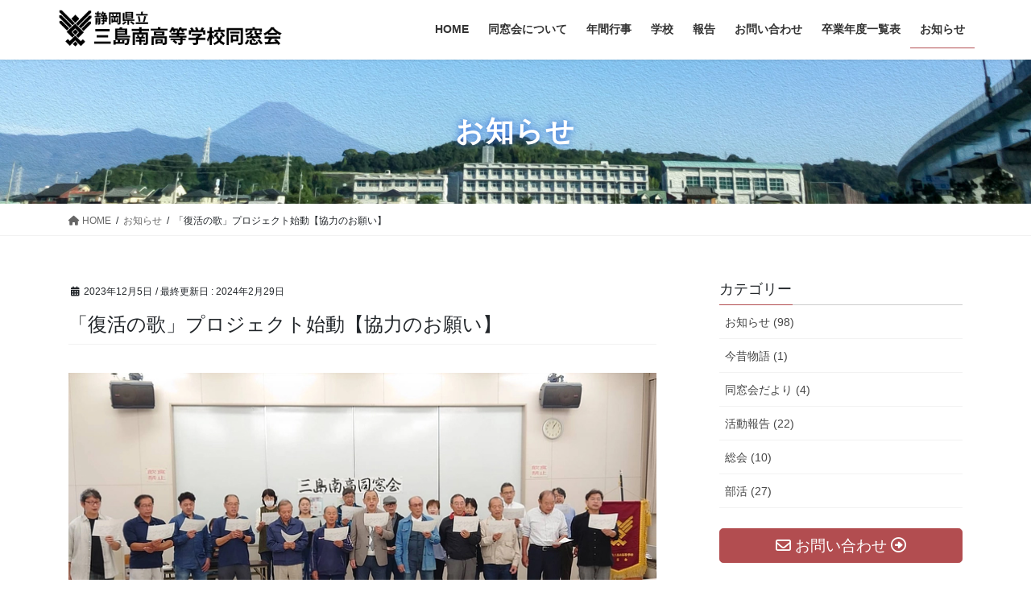

--- FILE ---
content_type: text/html; charset=UTF-8
request_url: https://sannan-dosokai.com/info/2023/20231205/
body_size: 17906
content:
<!DOCTYPE html>
<html lang="ja">
<head>
<meta charset="utf-8">
<meta http-equiv="X-UA-Compatible" content="IE=edge">
<meta name="viewport" content="width=device-width, initial-scale=1">
<link rel="Shortcut Icon" type="image/x-icon" href="https://sannan-dosokai.com/wp/wp-content/uploads/2020/07/favicon.ico" />

<meta name='robots' content='index, follow, max-image-preview:large, max-snippet:-1, max-video-preview:-1' />

	<!-- This site is optimized with the Yoast SEO plugin v26.8 - https://yoast.com/product/yoast-seo-wordpress/ -->
	<title>「復活の歌」プロジェクト始動【協力のお願い】 - 三島南高校同窓会</title>
	<link rel="canonical" href="https://sannan-dosokai.com/info/2023/20231205/" />
	<meta property="og:locale" content="ja_JP" />
	<meta property="og:type" content="article" />
	<meta property="og:title" content="「復活の歌」プロジェクト始動【協力のお願い】 - 三島南高校同窓会" />
	<meta property="og:description" content="卒業生の歴史、共に歩んが学生時代を思う時心に残る「校歌、応援歌、南高音頭…」一言で表すならば「学校の歌」。これらを生徒、卒業生と改めて合唱し、三島南高校「学校の歌」として後世に残す【音楽CD制作】の取り組みがスタートして [&hellip;]" />
	<meta property="og:url" content="https://sannan-dosokai.com/info/2023/20231205/" />
	<meta property="og:site_name" content="三島南高校同窓会" />
	<meta property="article:published_time" content="2023-12-05T06:30:52+00:00" />
	<meta property="article:modified_time" content="2024-02-29T10:16:18+00:00" />
	<meta property="og:image" content="https://sannan-dosokai.com/wp/wp-content/uploads/2023/06/logo_maru.png" />
	<meta property="og:image:width" content="254" />
	<meta property="og:image:height" content="254" />
	<meta property="og:image:type" content="image/png" />
	<meta name="author" content="systemaid" />
	<meta name="twitter:card" content="summary_large_image" />
	<meta name="twitter:label1" content="執筆者" />
	<meta name="twitter:data1" content="systemaid" />
	<meta name="twitter:label2" content="推定読み取り時間" />
	<meta name="twitter:data2" content="2分" />
	<script type="application/ld+json" class="yoast-schema-graph">{"@context":"https://schema.org","@graph":[{"@type":"Article","@id":"https://sannan-dosokai.com/info/2023/20231205/#article","isPartOf":{"@id":"https://sannan-dosokai.com/info/2023/20231205/"},"author":{"name":"systemaid","@id":"https://sannan-dosokai.com/#/schema/person/71f49d63df6a064a9e580e35f089d50b"},"headline":"「復活の歌」プロジェクト始動【協力のお願い】","datePublished":"2023-12-05T06:30:52+00:00","dateModified":"2024-02-29T10:16:18+00:00","mainEntityOfPage":{"@id":"https://sannan-dosokai.com/info/2023/20231205/"},"wordCount":3,"commentCount":0,"image":{"@id":"https://sannan-dosokai.com/info/2023/20231205/#primaryimage"},"thumbnailUrl":"https://sannan-dosokai.com/wp/wp-content/uploads/2023/06/logo_maru.png","articleSection":["お知らせ"],"inLanguage":"ja","potentialAction":[{"@type":"CommentAction","name":"Comment","target":["https://sannan-dosokai.com/info/2023/20231205/#respond"]}]},{"@type":"WebPage","@id":"https://sannan-dosokai.com/info/2023/20231205/","url":"https://sannan-dosokai.com/info/2023/20231205/","name":"「復活の歌」プロジェクト始動【協力のお願い】 - 三島南高校同窓会","isPartOf":{"@id":"https://sannan-dosokai.com/#website"},"primaryImageOfPage":{"@id":"https://sannan-dosokai.com/info/2023/20231205/#primaryimage"},"image":{"@id":"https://sannan-dosokai.com/info/2023/20231205/#primaryimage"},"thumbnailUrl":"https://sannan-dosokai.com/wp/wp-content/uploads/2023/06/logo_maru.png","datePublished":"2023-12-05T06:30:52+00:00","dateModified":"2024-02-29T10:16:18+00:00","author":{"@id":"https://sannan-dosokai.com/#/schema/person/71f49d63df6a064a9e580e35f089d50b"},"breadcrumb":{"@id":"https://sannan-dosokai.com/info/2023/20231205/#breadcrumb"},"inLanguage":"ja","potentialAction":[{"@type":"ReadAction","target":["https://sannan-dosokai.com/info/2023/20231205/"]}]},{"@type":"ImageObject","inLanguage":"ja","@id":"https://sannan-dosokai.com/info/2023/20231205/#primaryimage","url":"https://sannan-dosokai.com/wp/wp-content/uploads/2023/06/logo_maru.png","contentUrl":"https://sannan-dosokai.com/wp/wp-content/uploads/2023/06/logo_maru.png","width":254,"height":254},{"@type":"BreadcrumbList","@id":"https://sannan-dosokai.com/info/2023/20231205/#breadcrumb","itemListElement":[{"@type":"ListItem","position":1,"name":"ホーム","item":"https://sannan-dosokai.com/"},{"@type":"ListItem","position":2,"name":"「復活の歌」プロジェクト始動【協力のお願い】"}]},{"@type":"WebSite","@id":"https://sannan-dosokai.com/#website","url":"https://sannan-dosokai.com/","name":"三島南高校同窓会","description":"静岡県立三島南高等学校同窓会","potentialAction":[{"@type":"SearchAction","target":{"@type":"EntryPoint","urlTemplate":"https://sannan-dosokai.com/?s={search_term_string}"},"query-input":{"@type":"PropertyValueSpecification","valueRequired":true,"valueName":"search_term_string"}}],"inLanguage":"ja"},{"@type":"Person","@id":"https://sannan-dosokai.com/#/schema/person/71f49d63df6a064a9e580e35f089d50b","name":"systemaid","image":{"@type":"ImageObject","inLanguage":"ja","@id":"https://sannan-dosokai.com/#/schema/person/image/","url":"https://secure.gravatar.com/avatar/9626e5b97ace84856c48dda92d549131733a1054e09698e3fe6d8ef2d7b6ced4?s=96&d=mm&r=g","contentUrl":"https://secure.gravatar.com/avatar/9626e5b97ace84856c48dda92d549131733a1054e09698e3fe6d8ef2d7b6ced4?s=96&d=mm&r=g","caption":"systemaid"},"url":"https://sannan-dosokai.com/author/1/"}]}</script>
	<!-- / Yoast SEO plugin. -->


<link rel="alternate" type="application/rss+xml" title="三島南高校同窓会 &raquo; フィード" href="https://sannan-dosokai.com/feed/" />
<link rel="alternate" type="application/rss+xml" title="三島南高校同窓会 &raquo; コメントフィード" href="https://sannan-dosokai.com/comments/feed/" />
<link rel="alternate" type="application/rss+xml" title="三島南高校同窓会 &raquo; 「復活の歌」プロジェクト始動【協力のお願い】 のコメントのフィード" href="https://sannan-dosokai.com/info/2023/20231205/feed/" />
<link rel="alternate" title="oEmbed (JSON)" type="application/json+oembed" href="https://sannan-dosokai.com/wp-json/oembed/1.0/embed?url=https%3A%2F%2Fsannan-dosokai.com%2Finfo%2F2023%2F20231205%2F" />
<link rel="alternate" title="oEmbed (XML)" type="text/xml+oembed" href="https://sannan-dosokai.com/wp-json/oembed/1.0/embed?url=https%3A%2F%2Fsannan-dosokai.com%2Finfo%2F2023%2F20231205%2F&#038;format=xml" />
<meta name="description" content="卒業生の歴史、共に歩んが学生時代を思う時心に残る「校歌、応援歌、南高音頭…」一言で表すならば「学校の歌」。これらを生徒、卒業生と改めて合唱し、三島南高校「学校の歌」として後世に残す【音楽CD制作】の取り組みがスタートしています。令和5年10月15日、環境整備活動後に同窓会メンバー23名にて「南高音頭」の合唱をスタートに、11月15日には、音楽授業の一環として、在校生一年生26名による「校歌」の録音を実施しています。この「学校の歌」が「思い出」「明日に" /><style id='wp-img-auto-sizes-contain-inline-css' type='text/css'>
img:is([sizes=auto i],[sizes^="auto," i]){contain-intrinsic-size:3000px 1500px}
/*# sourceURL=wp-img-auto-sizes-contain-inline-css */
</style>
<link rel='preload' id='sbi_styles-css' href='https://sannan-dosokai.com/wp/wp-content/plugins/instagram-feed/css/sbi-styles.min.css?ver=6.10.0' as='style' onload="this.onload=null;this.rel='stylesheet'"/>
<link rel='stylesheet' id='sbi_styles-css' href='https://sannan-dosokai.com/wp/wp-content/plugins/instagram-feed/css/sbi-styles.min.css?ver=6.10.0' media='print' onload="this.media='all'; this.onload=null;">
<link rel='preload' id='vkExUnit_common_style-css' href='https://sannan-dosokai.com/wp/wp-content/plugins/vk-all-in-one-expansion-unit/assets/css/vkExUnit_style.css?ver=9.113.0.1' as='style' onload="this.onload=null;this.rel='stylesheet'"/>
<link rel='stylesheet' id='vkExUnit_common_style-css' href='https://sannan-dosokai.com/wp/wp-content/plugins/vk-all-in-one-expansion-unit/assets/css/vkExUnit_style.css?ver=9.113.0.1' media='print' onload="this.media='all'; this.onload=null;">
<style id='vkExUnit_common_style-inline-css' type='text/css'>
:root {--ver_page_top_button_url:url(https://sannan-dosokai.com/wp/wp-content/plugins/vk-all-in-one-expansion-unit/assets/images/to-top-btn-icon.svg);}@font-face {font-weight: normal;font-style: normal;font-family: "vk_sns";src: url("https://sannan-dosokai.com/wp/wp-content/plugins/vk-all-in-one-expansion-unit/inc/sns/icons/fonts/vk_sns.eot?-bq20cj");src: url("https://sannan-dosokai.com/wp/wp-content/plugins/vk-all-in-one-expansion-unit/inc/sns/icons/fonts/vk_sns.eot?#iefix-bq20cj") format("embedded-opentype"),url("https://sannan-dosokai.com/wp/wp-content/plugins/vk-all-in-one-expansion-unit/inc/sns/icons/fonts/vk_sns.woff?-bq20cj") format("woff"),url("https://sannan-dosokai.com/wp/wp-content/plugins/vk-all-in-one-expansion-unit/inc/sns/icons/fonts/vk_sns.ttf?-bq20cj") format("truetype"),url("https://sannan-dosokai.com/wp/wp-content/plugins/vk-all-in-one-expansion-unit/inc/sns/icons/fonts/vk_sns.svg?-bq20cj#vk_sns") format("svg");}
.veu_promotion-alert__content--text {border: 1px solid rgba(0,0,0,0.125);padding: 0.5em 1em;border-radius: var(--vk-size-radius);margin-bottom: var(--vk-margin-block-bottom);font-size: 0.875rem;}/* Alert Content部分に段落タグを入れた場合に最後の段落の余白を0にする */.veu_promotion-alert__content--text p:last-of-type{margin-bottom:0;margin-top: 0;}
/*# sourceURL=vkExUnit_common_style-inline-css */
</style>
<style id='wp-emoji-styles-inline-css' type='text/css'>

	img.wp-smiley, img.emoji {
		display: inline !important;
		border: none !important;
		box-shadow: none !important;
		height: 1em !important;
		width: 1em !important;
		margin: 0 0.07em !important;
		vertical-align: -0.1em !important;
		background: none !important;
		padding: 0 !important;
	}
/*# sourceURL=wp-emoji-styles-inline-css */
</style>
<style id='wp-block-library-inline-css' type='text/css'>
:root{--wp-block-synced-color:#7a00df;--wp-block-synced-color--rgb:122,0,223;--wp-bound-block-color:var(--wp-block-synced-color);--wp-editor-canvas-background:#ddd;--wp-admin-theme-color:#007cba;--wp-admin-theme-color--rgb:0,124,186;--wp-admin-theme-color-darker-10:#006ba1;--wp-admin-theme-color-darker-10--rgb:0,107,160.5;--wp-admin-theme-color-darker-20:#005a87;--wp-admin-theme-color-darker-20--rgb:0,90,135;--wp-admin-border-width-focus:2px}@media (min-resolution:192dpi){:root{--wp-admin-border-width-focus:1.5px}}.wp-element-button{cursor:pointer}:root .has-very-light-gray-background-color{background-color:#eee}:root .has-very-dark-gray-background-color{background-color:#313131}:root .has-very-light-gray-color{color:#eee}:root .has-very-dark-gray-color{color:#313131}:root .has-vivid-green-cyan-to-vivid-cyan-blue-gradient-background{background:linear-gradient(135deg,#00d084,#0693e3)}:root .has-purple-crush-gradient-background{background:linear-gradient(135deg,#34e2e4,#4721fb 50%,#ab1dfe)}:root .has-hazy-dawn-gradient-background{background:linear-gradient(135deg,#faaca8,#dad0ec)}:root .has-subdued-olive-gradient-background{background:linear-gradient(135deg,#fafae1,#67a671)}:root .has-atomic-cream-gradient-background{background:linear-gradient(135deg,#fdd79a,#004a59)}:root .has-nightshade-gradient-background{background:linear-gradient(135deg,#330968,#31cdcf)}:root .has-midnight-gradient-background{background:linear-gradient(135deg,#020381,#2874fc)}:root{--wp--preset--font-size--normal:16px;--wp--preset--font-size--huge:42px}.has-regular-font-size{font-size:1em}.has-larger-font-size{font-size:2.625em}.has-normal-font-size{font-size:var(--wp--preset--font-size--normal)}.has-huge-font-size{font-size:var(--wp--preset--font-size--huge)}.has-text-align-center{text-align:center}.has-text-align-left{text-align:left}.has-text-align-right{text-align:right}.has-fit-text{white-space:nowrap!important}#end-resizable-editor-section{display:none}.aligncenter{clear:both}.items-justified-left{justify-content:flex-start}.items-justified-center{justify-content:center}.items-justified-right{justify-content:flex-end}.items-justified-space-between{justify-content:space-between}.screen-reader-text{border:0;clip-path:inset(50%);height:1px;margin:-1px;overflow:hidden;padding:0;position:absolute;width:1px;word-wrap:normal!important}.screen-reader-text:focus{background-color:#ddd;clip-path:none;color:#444;display:block;font-size:1em;height:auto;left:5px;line-height:normal;padding:15px 23px 14px;text-decoration:none;top:5px;width:auto;z-index:100000}html :where(.has-border-color){border-style:solid}html :where([style*=border-top-color]){border-top-style:solid}html :where([style*=border-right-color]){border-right-style:solid}html :where([style*=border-bottom-color]){border-bottom-style:solid}html :where([style*=border-left-color]){border-left-style:solid}html :where([style*=border-width]){border-style:solid}html :where([style*=border-top-width]){border-top-style:solid}html :where([style*=border-right-width]){border-right-style:solid}html :where([style*=border-bottom-width]){border-bottom-style:solid}html :where([style*=border-left-width]){border-left-style:solid}html :where(img[class*=wp-image-]){height:auto;max-width:100%}:where(figure){margin:0 0 1em}html :where(.is-position-sticky){--wp-admin--admin-bar--position-offset:var(--wp-admin--admin-bar--height,0px)}@media screen and (max-width:600px){html :where(.is-position-sticky){--wp-admin--admin-bar--position-offset:0px}}
/* VK Color Palettes */

/*# sourceURL=wp-block-library-inline-css */
</style><style id='wp-block-image-inline-css' type='text/css'>
.wp-block-image>a,.wp-block-image>figure>a{display:inline-block}.wp-block-image img{box-sizing:border-box;height:auto;max-width:100%;vertical-align:bottom}@media not (prefers-reduced-motion){.wp-block-image img.hide{visibility:hidden}.wp-block-image img.show{animation:show-content-image .4s}}.wp-block-image[style*=border-radius] img,.wp-block-image[style*=border-radius]>a{border-radius:inherit}.wp-block-image.has-custom-border img{box-sizing:border-box}.wp-block-image.aligncenter{text-align:center}.wp-block-image.alignfull>a,.wp-block-image.alignwide>a{width:100%}.wp-block-image.alignfull img,.wp-block-image.alignwide img{height:auto;width:100%}.wp-block-image .aligncenter,.wp-block-image .alignleft,.wp-block-image .alignright,.wp-block-image.aligncenter,.wp-block-image.alignleft,.wp-block-image.alignright{display:table}.wp-block-image .aligncenter>figcaption,.wp-block-image .alignleft>figcaption,.wp-block-image .alignright>figcaption,.wp-block-image.aligncenter>figcaption,.wp-block-image.alignleft>figcaption,.wp-block-image.alignright>figcaption{caption-side:bottom;display:table-caption}.wp-block-image .alignleft{float:left;margin:.5em 1em .5em 0}.wp-block-image .alignright{float:right;margin:.5em 0 .5em 1em}.wp-block-image .aligncenter{margin-left:auto;margin-right:auto}.wp-block-image :where(figcaption){margin-bottom:1em;margin-top:.5em}.wp-block-image.is-style-circle-mask img{border-radius:9999px}@supports ((-webkit-mask-image:none) or (mask-image:none)) or (-webkit-mask-image:none){.wp-block-image.is-style-circle-mask img{border-radius:0;-webkit-mask-image:url('data:image/svg+xml;utf8,<svg viewBox="0 0 100 100" xmlns="http://www.w3.org/2000/svg"><circle cx="50" cy="50" r="50"/></svg>');mask-image:url('data:image/svg+xml;utf8,<svg viewBox="0 0 100 100" xmlns="http://www.w3.org/2000/svg"><circle cx="50" cy="50" r="50"/></svg>');mask-mode:alpha;-webkit-mask-position:center;mask-position:center;-webkit-mask-repeat:no-repeat;mask-repeat:no-repeat;-webkit-mask-size:contain;mask-size:contain}}:root :where(.wp-block-image.is-style-rounded img,.wp-block-image .is-style-rounded img){border-radius:9999px}.wp-block-image figure{margin:0}.wp-lightbox-container{display:flex;flex-direction:column;position:relative}.wp-lightbox-container img{cursor:zoom-in}.wp-lightbox-container img:hover+button{opacity:1}.wp-lightbox-container button{align-items:center;backdrop-filter:blur(16px) saturate(180%);background-color:#5a5a5a40;border:none;border-radius:4px;cursor:zoom-in;display:flex;height:20px;justify-content:center;opacity:0;padding:0;position:absolute;right:16px;text-align:center;top:16px;width:20px;z-index:100}@media not (prefers-reduced-motion){.wp-lightbox-container button{transition:opacity .2s ease}}.wp-lightbox-container button:focus-visible{outline:3px auto #5a5a5a40;outline:3px auto -webkit-focus-ring-color;outline-offset:3px}.wp-lightbox-container button:hover{cursor:pointer;opacity:1}.wp-lightbox-container button:focus{opacity:1}.wp-lightbox-container button:focus,.wp-lightbox-container button:hover,.wp-lightbox-container button:not(:hover):not(:active):not(.has-background){background-color:#5a5a5a40;border:none}.wp-lightbox-overlay{box-sizing:border-box;cursor:zoom-out;height:100vh;left:0;overflow:hidden;position:fixed;top:0;visibility:hidden;width:100%;z-index:100000}.wp-lightbox-overlay .close-button{align-items:center;cursor:pointer;display:flex;justify-content:center;min-height:40px;min-width:40px;padding:0;position:absolute;right:calc(env(safe-area-inset-right) + 16px);top:calc(env(safe-area-inset-top) + 16px);z-index:5000000}.wp-lightbox-overlay .close-button:focus,.wp-lightbox-overlay .close-button:hover,.wp-lightbox-overlay .close-button:not(:hover):not(:active):not(.has-background){background:none;border:none}.wp-lightbox-overlay .lightbox-image-container{height:var(--wp--lightbox-container-height);left:50%;overflow:hidden;position:absolute;top:50%;transform:translate(-50%,-50%);transform-origin:top left;width:var(--wp--lightbox-container-width);z-index:9999999999}.wp-lightbox-overlay .wp-block-image{align-items:center;box-sizing:border-box;display:flex;height:100%;justify-content:center;margin:0;position:relative;transform-origin:0 0;width:100%;z-index:3000000}.wp-lightbox-overlay .wp-block-image img{height:var(--wp--lightbox-image-height);min-height:var(--wp--lightbox-image-height);min-width:var(--wp--lightbox-image-width);width:var(--wp--lightbox-image-width)}.wp-lightbox-overlay .wp-block-image figcaption{display:none}.wp-lightbox-overlay button{background:none;border:none}.wp-lightbox-overlay .scrim{background-color:#fff;height:100%;opacity:.9;position:absolute;width:100%;z-index:2000000}.wp-lightbox-overlay.active{visibility:visible}@media not (prefers-reduced-motion){.wp-lightbox-overlay.active{animation:turn-on-visibility .25s both}.wp-lightbox-overlay.active img{animation:turn-on-visibility .35s both}.wp-lightbox-overlay.show-closing-animation:not(.active){animation:turn-off-visibility .35s both}.wp-lightbox-overlay.show-closing-animation:not(.active) img{animation:turn-off-visibility .25s both}.wp-lightbox-overlay.zoom.active{animation:none;opacity:1;visibility:visible}.wp-lightbox-overlay.zoom.active .lightbox-image-container{animation:lightbox-zoom-in .4s}.wp-lightbox-overlay.zoom.active .lightbox-image-container img{animation:none}.wp-lightbox-overlay.zoom.active .scrim{animation:turn-on-visibility .4s forwards}.wp-lightbox-overlay.zoom.show-closing-animation:not(.active){animation:none}.wp-lightbox-overlay.zoom.show-closing-animation:not(.active) .lightbox-image-container{animation:lightbox-zoom-out .4s}.wp-lightbox-overlay.zoom.show-closing-animation:not(.active) .lightbox-image-container img{animation:none}.wp-lightbox-overlay.zoom.show-closing-animation:not(.active) .scrim{animation:turn-off-visibility .4s forwards}}@keyframes show-content-image{0%{visibility:hidden}99%{visibility:hidden}to{visibility:visible}}@keyframes turn-on-visibility{0%{opacity:0}to{opacity:1}}@keyframes turn-off-visibility{0%{opacity:1;visibility:visible}99%{opacity:0;visibility:visible}to{opacity:0;visibility:hidden}}@keyframes lightbox-zoom-in{0%{transform:translate(calc((-100vw + var(--wp--lightbox-scrollbar-width))/2 + var(--wp--lightbox-initial-left-position)),calc(-50vh + var(--wp--lightbox-initial-top-position))) scale(var(--wp--lightbox-scale))}to{transform:translate(-50%,-50%) scale(1)}}@keyframes lightbox-zoom-out{0%{transform:translate(-50%,-50%) scale(1);visibility:visible}99%{visibility:visible}to{transform:translate(calc((-100vw + var(--wp--lightbox-scrollbar-width))/2 + var(--wp--lightbox-initial-left-position)),calc(-50vh + var(--wp--lightbox-initial-top-position))) scale(var(--wp--lightbox-scale));visibility:hidden}}
/*# sourceURL=https://sannan-dosokai.com/wp/wp-includes/blocks/image/style.min.css */
</style>
<style id='wp-block-buttons-inline-css' type='text/css'>
.wp-block-buttons{box-sizing:border-box}.wp-block-buttons.is-vertical{flex-direction:column}.wp-block-buttons.is-vertical>.wp-block-button:last-child{margin-bottom:0}.wp-block-buttons>.wp-block-button{display:inline-block;margin:0}.wp-block-buttons.is-content-justification-left{justify-content:flex-start}.wp-block-buttons.is-content-justification-left.is-vertical{align-items:flex-start}.wp-block-buttons.is-content-justification-center{justify-content:center}.wp-block-buttons.is-content-justification-center.is-vertical{align-items:center}.wp-block-buttons.is-content-justification-right{justify-content:flex-end}.wp-block-buttons.is-content-justification-right.is-vertical{align-items:flex-end}.wp-block-buttons.is-content-justification-space-between{justify-content:space-between}.wp-block-buttons.aligncenter{text-align:center}.wp-block-buttons:not(.is-content-justification-space-between,.is-content-justification-right,.is-content-justification-left,.is-content-justification-center) .wp-block-button.aligncenter{margin-left:auto;margin-right:auto;width:100%}.wp-block-buttons[style*=text-decoration] .wp-block-button,.wp-block-buttons[style*=text-decoration] .wp-block-button__link{text-decoration:inherit}.wp-block-buttons.has-custom-font-size .wp-block-button__link{font-size:inherit}.wp-block-buttons .wp-block-button__link{width:100%}.wp-block-button.aligncenter{text-align:center}
/*# sourceURL=https://sannan-dosokai.com/wp/wp-includes/blocks/buttons/style.min.css */
</style>
<style id='wp-block-spacer-inline-css' type='text/css'>
.wp-block-spacer{clear:both}
/*# sourceURL=https://sannan-dosokai.com/wp/wp-includes/blocks/spacer/style.min.css */
</style>
<style id='global-styles-inline-css' type='text/css'>
:root{--wp--preset--aspect-ratio--square: 1;--wp--preset--aspect-ratio--4-3: 4/3;--wp--preset--aspect-ratio--3-4: 3/4;--wp--preset--aspect-ratio--3-2: 3/2;--wp--preset--aspect-ratio--2-3: 2/3;--wp--preset--aspect-ratio--16-9: 16/9;--wp--preset--aspect-ratio--9-16: 9/16;--wp--preset--color--black: #000000;--wp--preset--color--cyan-bluish-gray: #abb8c3;--wp--preset--color--white: #ffffff;--wp--preset--color--pale-pink: #f78da7;--wp--preset--color--vivid-red: #cf2e2e;--wp--preset--color--luminous-vivid-orange: #ff6900;--wp--preset--color--luminous-vivid-amber: #fcb900;--wp--preset--color--light-green-cyan: #7bdcb5;--wp--preset--color--vivid-green-cyan: #00d084;--wp--preset--color--pale-cyan-blue: #8ed1fc;--wp--preset--color--vivid-cyan-blue: #0693e3;--wp--preset--color--vivid-purple: #9b51e0;--wp--preset--gradient--vivid-cyan-blue-to-vivid-purple: linear-gradient(135deg,rgb(6,147,227) 0%,rgb(155,81,224) 100%);--wp--preset--gradient--light-green-cyan-to-vivid-green-cyan: linear-gradient(135deg,rgb(122,220,180) 0%,rgb(0,208,130) 100%);--wp--preset--gradient--luminous-vivid-amber-to-luminous-vivid-orange: linear-gradient(135deg,rgb(252,185,0) 0%,rgb(255,105,0) 100%);--wp--preset--gradient--luminous-vivid-orange-to-vivid-red: linear-gradient(135deg,rgb(255,105,0) 0%,rgb(207,46,46) 100%);--wp--preset--gradient--very-light-gray-to-cyan-bluish-gray: linear-gradient(135deg,rgb(238,238,238) 0%,rgb(169,184,195) 100%);--wp--preset--gradient--cool-to-warm-spectrum: linear-gradient(135deg,rgb(74,234,220) 0%,rgb(151,120,209) 20%,rgb(207,42,186) 40%,rgb(238,44,130) 60%,rgb(251,105,98) 80%,rgb(254,248,76) 100%);--wp--preset--gradient--blush-light-purple: linear-gradient(135deg,rgb(255,206,236) 0%,rgb(152,150,240) 100%);--wp--preset--gradient--blush-bordeaux: linear-gradient(135deg,rgb(254,205,165) 0%,rgb(254,45,45) 50%,rgb(107,0,62) 100%);--wp--preset--gradient--luminous-dusk: linear-gradient(135deg,rgb(255,203,112) 0%,rgb(199,81,192) 50%,rgb(65,88,208) 100%);--wp--preset--gradient--pale-ocean: linear-gradient(135deg,rgb(255,245,203) 0%,rgb(182,227,212) 50%,rgb(51,167,181) 100%);--wp--preset--gradient--electric-grass: linear-gradient(135deg,rgb(202,248,128) 0%,rgb(113,206,126) 100%);--wp--preset--gradient--midnight: linear-gradient(135deg,rgb(2,3,129) 0%,rgb(40,116,252) 100%);--wp--preset--font-size--small: 13px;--wp--preset--font-size--medium: 20px;--wp--preset--font-size--large: 36px;--wp--preset--font-size--x-large: 42px;--wp--preset--spacing--20: 0.44rem;--wp--preset--spacing--30: 0.67rem;--wp--preset--spacing--40: 1rem;--wp--preset--spacing--50: 1.5rem;--wp--preset--spacing--60: 2.25rem;--wp--preset--spacing--70: 3.38rem;--wp--preset--spacing--80: 5.06rem;--wp--preset--shadow--natural: 6px 6px 9px rgba(0, 0, 0, 0.2);--wp--preset--shadow--deep: 12px 12px 50px rgba(0, 0, 0, 0.4);--wp--preset--shadow--sharp: 6px 6px 0px rgba(0, 0, 0, 0.2);--wp--preset--shadow--outlined: 6px 6px 0px -3px rgb(255, 255, 255), 6px 6px rgb(0, 0, 0);--wp--preset--shadow--crisp: 6px 6px 0px rgb(0, 0, 0);}:where(.is-layout-flex){gap: 0.5em;}:where(.is-layout-grid){gap: 0.5em;}body .is-layout-flex{display: flex;}.is-layout-flex{flex-wrap: wrap;align-items: center;}.is-layout-flex > :is(*, div){margin: 0;}body .is-layout-grid{display: grid;}.is-layout-grid > :is(*, div){margin: 0;}:where(.wp-block-columns.is-layout-flex){gap: 2em;}:where(.wp-block-columns.is-layout-grid){gap: 2em;}:where(.wp-block-post-template.is-layout-flex){gap: 1.25em;}:where(.wp-block-post-template.is-layout-grid){gap: 1.25em;}.has-black-color{color: var(--wp--preset--color--black) !important;}.has-cyan-bluish-gray-color{color: var(--wp--preset--color--cyan-bluish-gray) !important;}.has-white-color{color: var(--wp--preset--color--white) !important;}.has-pale-pink-color{color: var(--wp--preset--color--pale-pink) !important;}.has-vivid-red-color{color: var(--wp--preset--color--vivid-red) !important;}.has-luminous-vivid-orange-color{color: var(--wp--preset--color--luminous-vivid-orange) !important;}.has-luminous-vivid-amber-color{color: var(--wp--preset--color--luminous-vivid-amber) !important;}.has-light-green-cyan-color{color: var(--wp--preset--color--light-green-cyan) !important;}.has-vivid-green-cyan-color{color: var(--wp--preset--color--vivid-green-cyan) !important;}.has-pale-cyan-blue-color{color: var(--wp--preset--color--pale-cyan-blue) !important;}.has-vivid-cyan-blue-color{color: var(--wp--preset--color--vivid-cyan-blue) !important;}.has-vivid-purple-color{color: var(--wp--preset--color--vivid-purple) !important;}.has-black-background-color{background-color: var(--wp--preset--color--black) !important;}.has-cyan-bluish-gray-background-color{background-color: var(--wp--preset--color--cyan-bluish-gray) !important;}.has-white-background-color{background-color: var(--wp--preset--color--white) !important;}.has-pale-pink-background-color{background-color: var(--wp--preset--color--pale-pink) !important;}.has-vivid-red-background-color{background-color: var(--wp--preset--color--vivid-red) !important;}.has-luminous-vivid-orange-background-color{background-color: var(--wp--preset--color--luminous-vivid-orange) !important;}.has-luminous-vivid-amber-background-color{background-color: var(--wp--preset--color--luminous-vivid-amber) !important;}.has-light-green-cyan-background-color{background-color: var(--wp--preset--color--light-green-cyan) !important;}.has-vivid-green-cyan-background-color{background-color: var(--wp--preset--color--vivid-green-cyan) !important;}.has-pale-cyan-blue-background-color{background-color: var(--wp--preset--color--pale-cyan-blue) !important;}.has-vivid-cyan-blue-background-color{background-color: var(--wp--preset--color--vivid-cyan-blue) !important;}.has-vivid-purple-background-color{background-color: var(--wp--preset--color--vivid-purple) !important;}.has-black-border-color{border-color: var(--wp--preset--color--black) !important;}.has-cyan-bluish-gray-border-color{border-color: var(--wp--preset--color--cyan-bluish-gray) !important;}.has-white-border-color{border-color: var(--wp--preset--color--white) !important;}.has-pale-pink-border-color{border-color: var(--wp--preset--color--pale-pink) !important;}.has-vivid-red-border-color{border-color: var(--wp--preset--color--vivid-red) !important;}.has-luminous-vivid-orange-border-color{border-color: var(--wp--preset--color--luminous-vivid-orange) !important;}.has-luminous-vivid-amber-border-color{border-color: var(--wp--preset--color--luminous-vivid-amber) !important;}.has-light-green-cyan-border-color{border-color: var(--wp--preset--color--light-green-cyan) !important;}.has-vivid-green-cyan-border-color{border-color: var(--wp--preset--color--vivid-green-cyan) !important;}.has-pale-cyan-blue-border-color{border-color: var(--wp--preset--color--pale-cyan-blue) !important;}.has-vivid-cyan-blue-border-color{border-color: var(--wp--preset--color--vivid-cyan-blue) !important;}.has-vivid-purple-border-color{border-color: var(--wp--preset--color--vivid-purple) !important;}.has-vivid-cyan-blue-to-vivid-purple-gradient-background{background: var(--wp--preset--gradient--vivid-cyan-blue-to-vivid-purple) !important;}.has-light-green-cyan-to-vivid-green-cyan-gradient-background{background: var(--wp--preset--gradient--light-green-cyan-to-vivid-green-cyan) !important;}.has-luminous-vivid-amber-to-luminous-vivid-orange-gradient-background{background: var(--wp--preset--gradient--luminous-vivid-amber-to-luminous-vivid-orange) !important;}.has-luminous-vivid-orange-to-vivid-red-gradient-background{background: var(--wp--preset--gradient--luminous-vivid-orange-to-vivid-red) !important;}.has-very-light-gray-to-cyan-bluish-gray-gradient-background{background: var(--wp--preset--gradient--very-light-gray-to-cyan-bluish-gray) !important;}.has-cool-to-warm-spectrum-gradient-background{background: var(--wp--preset--gradient--cool-to-warm-spectrum) !important;}.has-blush-light-purple-gradient-background{background: var(--wp--preset--gradient--blush-light-purple) !important;}.has-blush-bordeaux-gradient-background{background: var(--wp--preset--gradient--blush-bordeaux) !important;}.has-luminous-dusk-gradient-background{background: var(--wp--preset--gradient--luminous-dusk) !important;}.has-pale-ocean-gradient-background{background: var(--wp--preset--gradient--pale-ocean) !important;}.has-electric-grass-gradient-background{background: var(--wp--preset--gradient--electric-grass) !important;}.has-midnight-gradient-background{background: var(--wp--preset--gradient--midnight) !important;}.has-small-font-size{font-size: var(--wp--preset--font-size--small) !important;}.has-medium-font-size{font-size: var(--wp--preset--font-size--medium) !important;}.has-large-font-size{font-size: var(--wp--preset--font-size--large) !important;}.has-x-large-font-size{font-size: var(--wp--preset--font-size--x-large) !important;}
/*# sourceURL=global-styles-inline-css */
</style>

<style id='classic-theme-styles-inline-css' type='text/css'>
/*! This file is auto-generated */
.wp-block-button__link{color:#fff;background-color:#32373c;border-radius:9999px;box-shadow:none;text-decoration:none;padding:calc(.667em + 2px) calc(1.333em + 2px);font-size:1.125em}.wp-block-file__button{background:#32373c;color:#fff;text-decoration:none}
/*# sourceURL=/wp-includes/css/classic-themes.min.css */
</style>
<link rel='preload' id='vk-components-style-css' href='https://sannan-dosokai.com/wp/wp-content/plugins/vk-blocks-pro/build/vk-components.css?ver=1653958065' as='style' onload="this.onload=null;this.rel='stylesheet'"/>
<link rel='stylesheet' id='vk-components-style-css' href='https://sannan-dosokai.com/wp/wp-content/plugins/vk-blocks-pro/build/vk-components.css?ver=1653958065' media='print' onload="this.media='all'; this.onload=null;">
<link rel='preload' id='vkblocks-bootstrap-css' href='https://sannan-dosokai.com/wp/wp-content/plugins/vk-blocks-pro/build/bootstrap_vk_using.css?ver=4.3.1' as='style' onload="this.onload=null;this.rel='stylesheet'"/>
<link rel='stylesheet' id='vkblocks-bootstrap-css' href='https://sannan-dosokai.com/wp/wp-content/plugins/vk-blocks-pro/build/bootstrap_vk_using.css?ver=4.3.1' media='print' onload="this.media='all'; this.onload=null;">
<link rel='stylesheet' id='vk-swiper-style-css' href='https://sannan-dosokai.com/wp/wp-content/plugins/vk-blocks-pro/inc/vk-swiper/package/assets/css/swiper-bundle.min.css?ver=6.8.0' type='text/css' media='all' />
<link rel='stylesheet' id='bootstrap-4-style-css' href='https://sannan-dosokai.com/wp/wp-content/themes/Lightning_Pro/library/bootstrap-4/css/bootstrap.min.css?ver=4.5.0' type='text/css' media='all' />
<link rel='stylesheet' id='lightning-common-style-css' href='https://sannan-dosokai.com/wp/wp-content/themes/Lightning_Pro/assets/css/common.css?ver=8.7.3' type='text/css' media='all' />
<style id='lightning-common-style-inline-css' type='text/css'>
/* vk-mobile-nav */:root {--vk-mobile-nav-menu-btn-bg-src: url("https://sannan-dosokai.com/wp/wp-content/themes/Lightning_Pro/inc/vk-mobile-nav/package//images/vk-menu-btn-black.svg");--vk-mobile-nav-menu-btn-close-bg-src: url("https://sannan-dosokai.com/wp/wp-content/themes/Lightning_Pro/inc/vk-mobile-nav/package//images/vk-menu-close-black.svg");--vk-menu-acc-icon-open-black-bg-src: url("https://sannan-dosokai.com/wp/wp-content/themes/Lightning_Pro/inc/vk-mobile-nav/package//images/vk-menu-acc-icon-open-black.svg");--vk-menu-acc-icon-open-white-bg-src: url("https://sannan-dosokai.com/wp/wp-content/themes/Lightning_Pro/inc/vk-mobile-nav/package//images/vk-menu-acc-icon-open-white.svg");--vk-menu-acc-icon-close-black-bg-src: url("https://sannan-dosokai.com/wp/wp-content/themes/Lightning_Pro/inc/vk-mobile-nav/package//images/vk-menu-close-black.svg");--vk-menu-acc-icon-close-white-bg-src: url("https://sannan-dosokai.com/wp/wp-content/themes/Lightning_Pro/inc/vk-mobile-nav/package//images/vk-menu-close-white.svg");}
/*# sourceURL=lightning-common-style-inline-css */
</style>
<link rel='stylesheet' id='lightning-design-style-css' href='https://sannan-dosokai.com/wp/wp-content/themes/Lightning_Pro/design-skin/origin2/css/style.css?ver=8.7.3' type='text/css' media='all' />
<style id='lightning-design-style-inline-css' type='text/css'>
/* ltg common custom */:root {--vk-menu-acc-btn-border-color:#333;--color-key:#b24d50;--color-key-dark:#974144;}.bbp-submit-wrapper .button.submit { background-color:#974144 ; }.bbp-submit-wrapper .button.submit:hover { background-color:#b24d50 ; }.veu_color_txt_key { color:#974144 ; }.veu_color_bg_key { background-color:#974144 ; }.veu_color_border_key { border-color:#974144 ; }.btn-default { border-color:#b24d50;color:#b24d50;}.btn-default:focus,.btn-default:hover { border-color:#b24d50;background-color: #b24d50; }.wp-block-search__button,.btn-primary { background-color:#b24d50;border-color:#974144; }.wp-block-search__button:focus,.wp-block-search__button:hover,.btn-primary:not(:disabled):not(.disabled):active,.btn-primary:focus,.btn-primary:hover { background-color:#974144;border-color:#b24d50; }.btn-outline-primary { color : #b24d50 ; border-color:#b24d50; }.btn-outline-primary:not(:disabled):not(.disabled):active,.btn-outline-primary:focus,.btn-outline-primary:hover { color : #fff; background-color:#b24d50;border-color:#974144; }a { color:#337ab7; }a:hover { color:#dd3333; }
.tagcloud a:before { font-family: "Font Awesome 5 Free";content: "\f02b";font-weight: bold; }
/* page header */:root{--vk-page-header-url : url(https://sannan-dosokai.com/wp/wp-content/uploads/2020/10/page-ttl-kousha1.jpg);}@media ( max-width:575.98px ){:root{--vk-page-header-url : url(https://sannan-dosokai.com/wp/wp-content/uploads/2020/10/page-ttl-kousha1.jpg);}}.page-header{ position:relative;color:#ffffff;text-shadow:0px 0px 10px #225ed6;background-color:#b24d50;background: var(--vk-page-header-url, url(https://sannan-dosokai.com/wp/wp-content/uploads/2020/10/page-ttl-kousha1.jpg) ) no-repeat 50% center;background-size: cover;}
.vk-campaign-text{background:#eab010;color:#fff;}.vk-campaign-text_btn,.vk-campaign-text_btn:link,.vk-campaign-text_btn:visited,.vk-campaign-text_btn:focus,.vk-campaign-text_btn:active{background:#fff;color:#4c4c4c;}.vk-campaign-text_btn:hover{background:#eab010;color:#fff;}.vk-campaign-text_link,.vk-campaign-text_link:link,.vk-campaign-text_link:hover,.vk-campaign-text_link:visited,.vk-campaign-text_link:active,.vk-campaign-text_link:focus{color:#fff;}
.media .media-body .media-heading a:hover { color:#b24d50; }@media (min-width: 768px){.gMenu > li:before,.gMenu > li.menu-item-has-children::after { border-bottom-color:#974144 }.gMenu li li { background-color:#974144 }.gMenu li li a:hover { background-color:#b24d50; }} /* @media (min-width: 768px) */h2,.mainSection-title { border-top-color:#b24d50; }h3:after,.subSection-title:after { border-bottom-color:#b24d50; }ul.page-numbers li span.page-numbers.current,.page-link dl .post-page-numbers.current { background-color:#b24d50; }.pager li > a { border-color:#b24d50;color:#b24d50;}.pager li > a:hover { background-color:#b24d50;color:#fff;}.siteFooter { border-top-color:#b24d50; }dt { border-left-color:#b24d50; }:root {--g_nav_main_acc_icon_open_url:url(https://sannan-dosokai.com/wp/wp-content/themes/Lightning_Pro/inc/vk-mobile-nav/package/images/vk-menu-acc-icon-open-black.svg);--g_nav_main_acc_icon_close_url: url(https://sannan-dosokai.com/wp/wp-content/themes/Lightning_Pro/inc/vk-mobile-nav/package/images/vk-menu-close-black.svg);--g_nav_sub_acc_icon_open_url: url(https://sannan-dosokai.com/wp/wp-content/themes/Lightning_Pro/inc/vk-mobile-nav/package/images/vk-menu-acc-icon-open-white.svg);--g_nav_sub_acc_icon_close_url: url(https://sannan-dosokai.com/wp/wp-content/themes/Lightning_Pro/inc/vk-mobile-nav/package/images/vk-menu-close-white.svg);}
/*# sourceURL=lightning-design-style-inline-css */
</style>
<link rel='preload' id='veu-cta-css' href='https://sannan-dosokai.com/wp/wp-content/plugins/vk-all-in-one-expansion-unit/inc/call-to-action/package/assets/css/style.css?ver=9.113.0.1' as='style' onload="this.onload=null;this.rel='stylesheet'"/>
<link rel='stylesheet' id='veu-cta-css' href='https://sannan-dosokai.com/wp/wp-content/plugins/vk-all-in-one-expansion-unit/inc/call-to-action/package/assets/css/style.css?ver=9.113.0.1' media='print' onload="this.media='all'; this.onload=null;">
<link rel='stylesheet' id='vk-blocks-build-css-css' href='https://sannan-dosokai.com/wp/wp-content/plugins/vk-blocks-pro/build/block-build.css?ver=1.36.1.5' type='text/css' media='all' />
<style id='vk-blocks-build-css-inline-css' type='text/css'>
:root {--vk_flow-arrow: url(https://sannan-dosokai.com/wp/wp-content/plugins/vk-blocks-pro/inc/vk-blocks/images/arrow_bottom.svg);--vk_image-mask-wave01: url(https://sannan-dosokai.com/wp/wp-content/plugins/vk-blocks-pro/inc/vk-blocks/images/wave01.svg);--vk_image-mask-wave02: url(https://sannan-dosokai.com/wp/wp-content/plugins/vk-blocks-pro/inc/vk-blocks/images/wave02.svg);--vk_image-mask-wave03: url(https://sannan-dosokai.com/wp/wp-content/plugins/vk-blocks-pro/inc/vk-blocks/images/wave03.svg);--vk_image-mask-wave04: url(https://sannan-dosokai.com/wp/wp-content/plugins/vk-blocks-pro/inc/vk-blocks/images/wave04.svg);}
:root { --vk-size-text: 16px;--vk-color-primary:#337ab7; }

	:root {

		--vk-balloon-border-width:1px;

		--vk-balloon-speech-offset:-12px;
	}
	
/*# sourceURL=vk-blocks-build-css-inline-css */
</style>
<link rel='preload' id='vk-font-awesome-css' href='https://sannan-dosokai.com/wp/wp-content/plugins/vk-blocks-pro/vendor/vektor-inc/font-awesome-versions/src/versions/6/css/all.min.css?ver=6.1.0' as='style' onload="this.onload=null;this.rel='stylesheet'"/>
<link rel='stylesheet' id='vk-font-awesome-css' href='https://sannan-dosokai.com/wp/wp-content/plugins/vk-blocks-pro/vendor/vektor-inc/font-awesome-versions/src/versions/6/css/all.min.css?ver=6.1.0' media='print' onload="this.media='all'; this.onload=null;">
<link rel='preload' id='lightning-theme-style-css' href='https://sannan-dosokai.com/wp/wp-content/themes/sannan/style.css?ver=8.7.3' as='style' onload="this.onload=null;this.rel='stylesheet'"/>
<link rel='stylesheet' id='lightning-theme-style-css' href='https://sannan-dosokai.com/wp/wp-content/themes/sannan/style.css?ver=8.7.3' media='print' onload="this.media='all'; this.onload=null;">
<link rel='preload' id='vk-media-posts-style-css' href='https://sannan-dosokai.com/wp/wp-content/themes/Lightning_Pro/inc/media-posts/package/css/media-posts.css?ver=1.2' as='style' onload="this.onload=null;this.rel='stylesheet'"/>
<link rel='stylesheet' id='vk-media-posts-style-css' href='https://sannan-dosokai.com/wp/wp-content/themes/Lightning_Pro/inc/media-posts/package/css/media-posts.css?ver=1.2' media='print' onload="this.media='all'; this.onload=null;">
<link rel='preload' id='fancybox-css' href='https://sannan-dosokai.com/wp/wp-content/plugins/easy-fancybox/fancybox/1.5.4/jquery.fancybox.min.css?ver=6.9' as='style' onload="this.onload=null;this.rel='stylesheet'"/>
<link rel='stylesheet' id='fancybox-css' href='https://sannan-dosokai.com/wp/wp-content/plugins/easy-fancybox/fancybox/1.5.4/jquery.fancybox.min.css?ver=6.9' media='print' onload="this.media='all'; this.onload=null;">
<link rel='preload' id='wp-pagenavi-css' href='https://sannan-dosokai.com/wp/wp-content/plugins/wp-pagenavi/pagenavi-css.css?ver=2.70' as='style' onload="this.onload=null;this.rel='stylesheet'"/>
<link rel='stylesheet' id='wp-pagenavi-css' href='https://sannan-dosokai.com/wp/wp-content/plugins/wp-pagenavi/pagenavi-css.css?ver=2.70' media='print' onload="this.media='all'; this.onload=null;">
<link rel='preload' id='wp-block-paragraph-css' href='https://sannan-dosokai.com/wp/wp-includes/blocks/paragraph/style.min.css?ver=6.9' as='style' onload="this.onload=null;this.rel='stylesheet'"/>
<link rel='stylesheet' id='wp-block-paragraph-css' href='https://sannan-dosokai.com/wp/wp-includes/blocks/paragraph/style.min.css?ver=6.9' media='print' onload="this.media='all'; this.onload=null;">
<script type="text/javascript" src="https://sannan-dosokai.com/wp/wp-includes/js/jquery/jquery.min.js?ver=3.7.1" id="jquery-core-js"></script>
<script type="text/javascript" src="https://sannan-dosokai.com/wp/wp-includes/js/jquery/jquery-migrate.min.js?ver=3.4.1" id="jquery-migrate-js"></script>
<link rel="https://api.w.org/" href="https://sannan-dosokai.com/wp-json/" /><link rel="alternate" title="JSON" type="application/json" href="https://sannan-dosokai.com/wp-json/wp/v2/posts/1413" /><link rel="EditURI" type="application/rsd+xml" title="RSD" href="https://sannan-dosokai.com/wp/xmlrpc.php?rsd" />
<meta name="generator" content="WordPress 6.9" />
<link rel='shortlink' href='https://sannan-dosokai.com/?p=1413' />
<style id="lightning-color-custom-for-plugins" type="text/css">/* ltg theme common */.color_key_bg,.color_key_bg_hover:hover{background-color: #b24d50;}.color_key_txt,.color_key_txt_hover:hover{color: #b24d50;}.color_key_border,.color_key_border_hover:hover{border-color: #b24d50;}.color_key_dark_bg,.color_key_dark_bg_hover:hover{background-color: #2e6da4;}.color_key_dark_txt,.color_key_dark_txt_hover:hover{color: #2e6da4;}.color_key_dark_border,.color_key_dark_border_hover:hover{border-color: #2e6da4;}</style><style type="text/css">.recentcomments a{display:inline !important;padding:0 !important;margin:0 !important;}</style><!-- [ VK All in One Expansion Unit OGP ] -->
<meta property="og:site_name" content="三島南高校同窓会" />
<meta property="og:url" content="https://sannan-dosokai.com/info/2023/20231205/" />
<meta property="og:title" content="「復活の歌」プロジェクト始動【協力のお願い】 | 三島南高校同窓会" />
<meta property="og:description" content="卒業生の歴史、共に歩んが学生時代を思う時心に残る「校歌、応援歌、南高音頭…」一言で表すならば「学校の歌」。これらを生徒、卒業生と改めて合唱し、三島南高校「学校の歌」として後世に残す【音楽CD制作】の取り組みがスタートしています。令和5年10月15日、環境整備活動後に同窓会メンバー23名にて「南高音頭」の合唱をスタートに、11月15日には、音楽授業の一環として、在校生一年生26名による「校歌」の録音を実施しています。この「学校の歌」が「思い出」「明日に" />
<meta property="og:type" content="article" />
<meta property="og:image" content="https://sannan-dosokai.com/wp/wp-content/uploads/2023/06/logo_maru.png" />
<meta property="og:image:width" content="254" />
<meta property="og:image:height" content="254" />
<!-- [ / VK All in One Expansion Unit OGP ] -->
		<style type="text/css" id="wp-custom-css">
			.ouen{text-align: center; margin: 30px 0; line-height: 1.6em;}
.ouen strong{font-size: 150%; display: block; margin-bottom: 5px;}
.ouen img{margin-bottom: 10px;}

.miyazawa{background: #333; color: #fff; padding: 10px; text-align: center;}

.news h2{margin-bottom: 0; padding-left: 10px;}

.media .postList_thumbnail a {
border:none;}		</style>
		<!-- [ VK All in One Expansion Unit Article Structure Data ] --><script type="application/ld+json">{"@context":"https://schema.org/","@type":"Article","headline":"「復活の歌」プロジェクト始動【協力のお願い】","image":"https://sannan-dosokai.com/wp/wp-content/uploads/2023/06/logo_maru-254x180.png","datePublished":"2023-12-05T15:30:52+09:00","dateModified":"2024-02-29T19:16:18+09:00","author":{"@type":"","name":"systemaid","url":"https://sannan-dosokai.com/","sameAs":""}}</script><!-- [ / VK All in One Expansion Unit Article Structure Data ] -->	
	<!-- Global site tag (gtag.js) - Google Analytics -->
<script async src="https://www.googletagmanager.com/gtag/js?id=UA-176706229-1"></script>
<script>
  window.dataLayer = window.dataLayer || [];
  function gtag(){dataLayer.push(arguments);}
  gtag('js', new Date());

  gtag('config', 'UA-176706229-1');
</script>

</head>
<body class="wp-singular post-template-default single single-post postid-1413 single-format-standard wp-theme-Lightning_Pro wp-child-theme-sannan fa_v6_css vk-blocks sidebar-fix sidebar-fix-priority-top bootstrap4 device-pc fa_v5_css post-name-20231205 category-info post-type-post">
<a class="skip-link screen-reader-text" href="#main">コンテンツに移動</a>
<a class="skip-link screen-reader-text" href="#main">ナビゲーションに移動</a>
<header class="siteHeader">
	<div class="headerTop" id="headerTop"><div class="container"><p class="headerTop_description">静岡県立三島南高等学校同窓会</p></div><!-- [ / .container ] --></div><!-- [ / #headerTop  ] -->	<div class="container siteHeadContainer">
		<div class="navbar-header">
						<p class="navbar-brand siteHeader_logo">
			<a href="https://sannan-dosokai.com/">
				<span><img src="https://sannan-dosokai.com/wp/wp-content/uploads/2020/07/logo-b.png" alt="三島南高校同窓会" /></span>
			</a>
			</p>
								</div>

		<div id="gMenu_outer" class="gMenu_outer"><nav class="menu-header-container"><ul id="menu-header" class="menu gMenu vk-menu-acc"><li id="menu-item-47" class="menu-item menu-item-type-custom menu-item-object-custom menu-item-home"><a href="https://sannan-dosokai.com"><strong class="gMenu_name">HOME</strong></a></li>
<li id="menu-item-43" class="menu-item menu-item-type-post_type menu-item-object-page"><a href="https://sannan-dosokai.com/aboutus/"><strong class="gMenu_name">同窓会について</strong></a></li>
<li id="menu-item-172" class="menu-item menu-item-type-post_type menu-item-object-page"><a href="https://sannan-dosokai.com/schedule/"><strong class="gMenu_name">年間行事</strong></a></li>
<li id="menu-item-46" class="menu-item menu-item-type-post_type menu-item-object-page menu-item-has-children"><a href="https://sannan-dosokai.com/school/"><strong class="gMenu_name">学校</strong></a>
<ul class="sub-menu">
	<li id="menu-item-1117" class="menu-item menu-item-type-taxonomy menu-item-object-category current-post-ancestor current-menu-parent current-post-parent"><a href="https://sannan-dosokai.com/./info/">お知らせ</a></li>
</ul>
</li>
<li id="menu-item-72" class="menu-item menu-item-type-taxonomy menu-item-object-category menu-item-has-children"><a href="https://sannan-dosokai.com/./report/"><strong class="gMenu_name">報告</strong></a>
<ul class="sub-menu">
	<li id="menu-item-132" class="menu-item menu-item-type-taxonomy menu-item-object-category"><a href="https://sannan-dosokai.com/./report/activity/">活動報告</a></li>
	<li id="menu-item-509" class="menu-item menu-item-type-taxonomy menu-item-object-category"><a href="https://sannan-dosokai.com/./flyer/">同窓会だより</a></li>
	<li id="menu-item-133" class="menu-item menu-item-type-taxonomy menu-item-object-category"><a href="https://sannan-dosokai.com/./report/meeting/">総会</a></li>
	<li id="menu-item-131" class="menu-item menu-item-type-taxonomy menu-item-object-category"><a href="https://sannan-dosokai.com/./report/history/">今昔物語</a></li>
</ul>
</li>
<li id="menu-item-44" class="menu-item menu-item-type-post_type menu-item-object-page"><a href="https://sannan-dosokai.com/contact/"><strong class="gMenu_name">お問い合わせ</strong></a></li>
<li id="menu-item-1063" class="menu-item menu-item-type-custom menu-item-object-custom"><a href="https://sannan-dosokai.com/wp/wp-content/uploads/2022/06/82bdfe0bc51b1ce18a2a4c4fd1cb5a11.pdf"><strong class="gMenu_name">卒業年度一覧表</strong></a></li>
<li id="menu-item-1441" class="menu-item menu-item-type-taxonomy menu-item-object-category current-post-ancestor current-menu-parent current-post-parent"><a href="https://sannan-dosokai.com/./info/"><strong class="gMenu_name">お知らせ</strong></a></li>
</ul></nav></div>	</div>
	</header>

<div class="section page-header"><div class="container"><div class="row"><div class="col-md-12">
<div class="page-header_pageTitle">
お知らせ</div>
</div></div></div></div><!-- [ /.page-header ] -->
<!-- [ .breadSection ] -->
<div class="section breadSection">
<div class="container">
<div class="row">
<ol class="breadcrumb" itemtype="http://schema.org/BreadcrumbList"><li id="panHome" itemprop="itemListElement" itemscope itemtype="http://schema.org/ListItem"><a itemprop="item" href="https://sannan-dosokai.com/"><span itemprop="name"><i class="fa fa-home"></i> HOME</span></a></li><li itemprop="itemListElement" itemscope itemtype="http://schema.org/ListItem"><a itemprop="item" href="https://sannan-dosokai.com/./info/"><span itemprop="name">お知らせ</span></a></li><li><span>「復活の歌」プロジェクト始動【協力のお願い】</span></li></ol>
</div>
</div>
</div>
<!-- [ /.breadSection ] -->
<div class="section siteContent">
<div class="container">
<div class="row">
<div class="col mainSection mainSection-col-two baseSection vk_posts-mainSection" id="main" role="main">

		<article id="post-1413" class="post-1413 post type-post status-publish format-standard has-post-thumbnail hentry category-info">
		<header class="entry-header">
			<div class="entry-meta">


<span class="published entry-meta_items">2023年12月5日</span>

<span class="entry-meta_items entry-meta_updated">/ 最終更新日 : <span class="updated">2024年2月29日</span></span>


	
	<span class="vcard author entry-meta_items entry-meta_items_author"><span class="fn">systemaid</span></span>





</div>
			<h1 class="entry-title">「復活の歌」プロジェクト始動【協力のお願い】</h1>
		</header>

			
			<div class="entry-body">
				<div class="wp-block-image">
<figure class="aligncenter size-full"><img fetchpriority="high" decoding="async" width="736" height="414" src="https://sannan-dosokai.com/wp/wp-content/uploads/2023/12/p133302-key-visual.jpg" alt="" class="wp-image-1414" srcset="https://sannan-dosokai.com/wp/wp-content/uploads/2023/12/p133302-key-visual.jpg 736w, https://sannan-dosokai.com/wp/wp-content/uploads/2023/12/p133302-key-visual-300x169.jpg 300w, https://sannan-dosokai.com/wp/wp-content/uploads/2023/12/p133302-key-visual-320x180.jpg 320w" sizes="(max-width: 736px) 100vw, 736px" /></figure>
</div>


<div style="height:20px" aria-hidden="true" class="wp-block-spacer"></div>



<p>卒業生の歴史、共に歩んが学生時代を思う時心に残る「校歌、応援歌、南高音頭…」一言で表すならば「学校の歌」。<br>これらを生徒、卒業生と改めて合唱し、三島南高校「学校の歌」として後世に残す【音楽CD制作】の取り組みがスタートしています。</p>



<p>令和5年10月15日、環境整備活動後に同窓会メンバー23名にて「南高音頭」の合唱をスタートに、11月15日には、音楽授業の一環として、在校生一年生26名による「校歌」の録音を実施しています。<br>この「学校の歌」が「思い出」「明日に向かう力」となり、2024年に創立105年となる三島南高の更なる飛躍の礎と成ります。<br>ところで、音楽CD制作には、当然費用がかかります。そこで今回、制作費捻出にあたり、「クラウドファンディング」にも挑戦を致しました。<br>在校生、学校支援にも繋がるこの挑戦に、同窓会をはじめ賛同される方々の協力が必要です。</p>



<p>地域、学校職員、、PTA、学校後援会が一丸となって推進していきます。<br>ご理解ご協力をお願いいたします。</p>



<div class="wp-block-buttons is-layout-flex wp-block-buttons-is-layout-flex"></div>



<p>※クラウドファンディングは終了しました。</p>



<div style="height:30px" aria-hidden="true" class="wp-block-spacer"></div>
			</div>

			
			<div class="entry-footer">

				
				<div class="entry-meta-dataList"><dl><dt>カテゴリー</dt><dd><a href="https://sannan-dosokai.com/./info/">お知らせ</a></dd></dl></div>
			</div><!-- [ /.entry-footer ] -->



	</article>

	

	<div class="vk_posts postNextPrev">

		<div id="post-1408" class="vk_post vk_post-postType-post card card-post card-horizontal card-sm vk_post-col-md-6 post-1413 post type-post status-publish format-standard has-post-thumbnail hentry category-info"><div class="row no-gutters card-horizontal-inner-row"><div class="col-5 card-img-outer"><div class="vk_post_imgOuter" style="background-image:url(https://sannan-dosokai.com/wp/wp-content/uploads/2023/06/volleyball.png)"><a href="https://sannan-dosokai.com/info/club/2023/%e4%bb%a4%e5%92%8c5%e5%b9%b4%e5%ba%a6-%e7%ac%ac76%e5%9b%9e%e5%85%a8%e6%97%a5%e6%9c%ac%e3%83%90%e3%83%ac%e3%83%bc%e3%83%9c%e3%83%bc%e3%83%ab%e9%ab%98%e6%a0%a1%e9%81%b8%e6%89%8b%e6%a8%a9/"><div class="card-img-overlay"><span class="vk_post_imgOuter_singleTermLabel" style="color:#fff;background-color:#b24d50">お知らせ</span></div><img width="175" height="174" src="https://sannan-dosokai.com/wp/wp-content/uploads/2023/06/volleyball.png" class="vk_post_imgOuter_img card-img card-img-use-bg wp-post-image" alt="" loading="lazy" /></a></div><!-- [ /.vk_post_imgOuter ] --></div><!-- /.col --><div class="col-7"><div class="vk_post_body card-body"><p class="postNextPrev_label">前の記事</p><h5 class="vk_post_title card-title"><a href="https://sannan-dosokai.com/info/club/2023/%e4%bb%a4%e5%92%8c5%e5%b9%b4%e5%ba%a6-%e7%ac%ac76%e5%9b%9e%e5%85%a8%e6%97%a5%e6%9c%ac%e3%83%90%e3%83%ac%e3%83%bc%e3%83%9c%e3%83%bc%e3%83%ab%e9%ab%98%e6%a0%a1%e9%81%b8%e6%89%8b%e6%a8%a9/">令和5年度 第76回全日本バレーボール高校選手権大会　決勝</a></h5><div class="vk_post_date card-date published">2023年11月21日</div></div><!-- [ /.card-body ] --></div><!-- /.col --></div><!-- [ /.row ] --></div><!-- [ /.card ] -->
		<div id="post-1424" class="vk_post vk_post-postType-post card card-post card-horizontal card-sm vk_post-col-md-6 card-horizontal-reverse postNextPrev_next post-1413 post type-post status-publish format-standard has-post-thumbnail hentry category-info"><div class="row no-gutters card-horizontal-inner-row"><div class="col-5 card-img-outer"><div class="vk_post_imgOuter" style="background-image:url(https://sannan-dosokai.com/wp/wp-content/uploads/2023/06/volleyball.png)"><a href="https://sannan-dosokai.com/info/club/2024/basketball20240203/"><div class="card-img-overlay"><span class="vk_post_imgOuter_singleTermLabel" style="color:#fff;background-color:#b24d50">お知らせ</span></div><img width="175" height="174" src="https://sannan-dosokai.com/wp/wp-content/uploads/2023/06/volleyball.png" class="vk_post_imgOuter_img card-img card-img-use-bg wp-post-image" alt="" loading="lazy" /></a></div><!-- [ /.vk_post_imgOuter ] --></div><!-- /.col --><div class="col-7"><div class="vk_post_body card-body"><p class="postNextPrev_label">次の記事</p><h5 class="vk_post_title card-title"><a href="https://sannan-dosokai.com/info/club/2024/basketball20240203/">令和5年度静岡県高等学校新人体育大会バレーボール競技兼 第42回静岡県高等学校バレーボール選手権大会</a></h5><div class="vk_post_date card-date published">2024年2月6日</div></div><!-- [ /.card-body ] --></div><!-- /.col --></div><!-- [ /.row ] --></div><!-- [ /.card ] -->
		</div>
	</div><!-- [ /.mainSection ] -->

	<div class="col subSection sideSection sideSection-col-two baseSection">
	<aside class="widget widget_categories" id="categories-4"><h1 class="widget-title subSection-title">カテゴリー</h1>
			<ul>
					<li class="cat-item cat-item-1"><a href="https://sannan-dosokai.com/./info/">お知らせ (98)</a>
</li>
	<li class="cat-item cat-item-8"><a href="https://sannan-dosokai.com/./report/history/">今昔物語 (1)</a>
</li>
	<li class="cat-item cat-item-12"><a href="https://sannan-dosokai.com/./flyer/">同窓会だより (4)</a>
</li>
	<li class="cat-item cat-item-6"><a href="https://sannan-dosokai.com/./report/activity/">活動報告 (22)</a>
</li>
	<li class="cat-item cat-item-7"><a href="https://sannan-dosokai.com/./report/meeting/">総会 (10)</a>
</li>
	<li class="cat-item cat-item-11"><a href="https://sannan-dosokai.com/./info/club/">部活 (27)</a>
</li>
			</ul>

			</aside><aside class="widget widget_vkexunit_contact" id="vkexunit_contact-2"><div class="veu_contact"><a href="https://sannan-dosokai.com/contact/" class="btn btn-primary btn-lg btn-block contact_bt"><span class="contact_bt_txt"><i class="far fa-envelope"></i> お問い合わせ <i class="far fa-arrow-alt-circle-right"></i></span></a></div></aside><aside class="widget widget_search" id="search-3"><h1 class="widget-title subSection-title">検索</h1><form role="search" method="get" id="searchform" class="searchform" action="https://sannan-dosokai.com/">
				<div>
					<label class="screen-reader-text" for="s">検索:</label>
					<input type="text" value="" name="s" id="s" />
					<input type="submit" id="searchsubmit" value="検索" />
				</div>
			</form></aside>	</div><!-- [ /.subSection ] -->

</div><!-- [ /.row ] -->
</div><!-- [ /.container ] -->
</div><!-- [ /.siteContent ] -->


<footer class="section siteFooter">
	<div class="footerMenu">
	   <div class="container">
			<nav class="menu-header-container"><ul id="menu-header-1" class="menu nav"><li id="menu-item-47" class="menu-item menu-item-type-custom menu-item-object-custom menu-item-home menu-item-47"><a href="https://sannan-dosokai.com">HOME</a></li>
<li id="menu-item-43" class="menu-item menu-item-type-post_type menu-item-object-page menu-item-43"><a href="https://sannan-dosokai.com/aboutus/">同窓会について</a></li>
<li id="menu-item-172" class="menu-item menu-item-type-post_type menu-item-object-page menu-item-172"><a href="https://sannan-dosokai.com/schedule/">年間行事</a></li>
<li id="menu-item-46" class="menu-item menu-item-type-post_type menu-item-object-page menu-item-46"><a href="https://sannan-dosokai.com/school/">学校</a></li>
<li id="menu-item-72" class="menu-item menu-item-type-taxonomy menu-item-object-category menu-item-72"><a href="https://sannan-dosokai.com/./report/">報告</a></li>
<li id="menu-item-44" class="menu-item menu-item-type-post_type menu-item-object-page menu-item-44"><a href="https://sannan-dosokai.com/contact/">お問い合わせ</a></li>
<li id="menu-item-1063" class="menu-item menu-item-type-custom menu-item-object-custom menu-item-1063"><a href="https://sannan-dosokai.com/wp/wp-content/uploads/2022/06/82bdfe0bc51b1ce18a2a4c4fd1cb5a11.pdf">卒業年度一覧表</a></li>
<li id="menu-item-1441" class="menu-item menu-item-type-taxonomy menu-item-object-category current-post-ancestor current-menu-parent current-post-parent menu-item-1441"><a href="https://sannan-dosokai.com/./info/">お知らせ</a></li>
</ul></nav>		</div>
	</div>
	<div class="container sectionBox">
		<!--<div class="row ">
			<div class="col-md-4"></div><div class="col-md-4"></div><div class="col-md-4"></div>		</div>-->
	</div>

	
	<div class="container sectionBox copySection text-center">
			<p>Copyright &copy; 三島南高校同窓会 All Rights Reserved.</p>	</div>
</footer>
<script type="speculationrules">
{"prefetch":[{"source":"document","where":{"and":[{"href_matches":"/*"},{"not":{"href_matches":["/wp/wp-*.php","/wp/wp-admin/*","/wp/wp-content/uploads/*","/wp/wp-content/*","/wp/wp-content/plugins/*","/wp/wp-content/themes/sannan/*","/wp/wp-content/themes/Lightning_Pro/*","/*\\?(.+)"]}},{"not":{"selector_matches":"a[rel~=\"nofollow\"]"}},{"not":{"selector_matches":".no-prefetch, .no-prefetch a"}}]},"eagerness":"conservative"}]}
</script>
<div id="vk-mobile-nav-menu-btn" class="vk-mobile-nav-menu-btn">MENU</div><div class="vk-mobile-nav vk-mobile-nav-drop-in" id="vk-mobile-nav"><nav class="vk-mobile-nav-menu-outer" role="navigation"><ul id="menu-header-2" class="vk-menu-acc menu"><li class="menu-item menu-item-type-custom menu-item-object-custom menu-item-home menu-item-47"><a href="https://sannan-dosokai.com">HOME</a></li>
<li class="menu-item menu-item-type-post_type menu-item-object-page menu-item-43"><a href="https://sannan-dosokai.com/aboutus/">同窓会について</a></li>
<li class="menu-item menu-item-type-post_type menu-item-object-page menu-item-172"><a href="https://sannan-dosokai.com/schedule/">年間行事</a></li>
<li class="menu-item menu-item-type-post_type menu-item-object-page menu-item-has-children menu-item-46"><a href="https://sannan-dosokai.com/school/">学校</a>
<ul class="sub-menu">
	<li id="menu-item-1117" class="menu-item menu-item-type-taxonomy menu-item-object-category current-post-ancestor current-menu-parent current-post-parent menu-item-1117"><a href="https://sannan-dosokai.com/./info/">お知らせ</a></li>
</ul>
</li>
<li class="menu-item menu-item-type-taxonomy menu-item-object-category menu-item-has-children menu-item-72"><a href="https://sannan-dosokai.com/./report/">報告</a>
<ul class="sub-menu">
	<li id="menu-item-132" class="menu-item menu-item-type-taxonomy menu-item-object-category menu-item-132"><a href="https://sannan-dosokai.com/./report/activity/">活動報告</a></li>
	<li id="menu-item-509" class="menu-item menu-item-type-taxonomy menu-item-object-category menu-item-509"><a href="https://sannan-dosokai.com/./flyer/">同窓会だより</a></li>
	<li id="menu-item-133" class="menu-item menu-item-type-taxonomy menu-item-object-category menu-item-133"><a href="https://sannan-dosokai.com/./report/meeting/">総会</a></li>
	<li id="menu-item-131" class="menu-item menu-item-type-taxonomy menu-item-object-category menu-item-131"><a href="https://sannan-dosokai.com/./report/history/">今昔物語</a></li>
</ul>
</li>
<li class="menu-item menu-item-type-post_type menu-item-object-page menu-item-44"><a href="https://sannan-dosokai.com/contact/">お問い合わせ</a></li>
<li class="menu-item menu-item-type-custom menu-item-object-custom menu-item-1063"><a href="https://sannan-dosokai.com/wp/wp-content/uploads/2022/06/82bdfe0bc51b1ce18a2a4c4fd1cb5a11.pdf">卒業年度一覧表</a></li>
<li class="menu-item menu-item-type-taxonomy menu-item-object-category current-post-ancestor current-menu-parent current-post-parent menu-item-1441"><a href="https://sannan-dosokai.com/./info/">お知らせ</a></li>
</ul></nav></div><!-- Instagram Feed JS -->
<script type="text/javascript">
var sbiajaxurl = "https://sannan-dosokai.com/wp/wp-admin/admin-ajax.php";
</script>
<script type="text/javascript" id="vkExUnit_master-js-js-extra">
/* <![CDATA[ */
var vkExOpt = {"ajax_url":"https://sannan-dosokai.com/wp/wp-admin/admin-ajax.php","hatena_entry":"https://sannan-dosokai.com/wp-json/vk_ex_unit/v1/hatena_entry/","facebook_entry":"https://sannan-dosokai.com/wp-json/vk_ex_unit/v1/facebook_entry/","facebook_count_enable":"","entry_count":"1","entry_from_post":"","homeUrl":"https://sannan-dosokai.com/"};
//# sourceURL=vkExUnit_master-js-js-extra
/* ]]> */
</script>
<script type="text/javascript" src="https://sannan-dosokai.com/wp/wp-content/plugins/vk-all-in-one-expansion-unit/assets/js/all.min.js?ver=9.113.0.1" id="vkExUnit_master-js-js"></script>
<script type="text/javascript" src="https://sannan-dosokai.com/wp/wp-content/plugins/vk-blocks-pro/build/vk-accordion.min.js?ver=1.36.1.5" id="vk-blocks-accordion-js"></script>
<script type="text/javascript" src="https://sannan-dosokai.com/wp/wp-content/plugins/vk-blocks-pro/build/vk-faq2.min.js?ver=1.36.1.5" id="vk-blocks-faq2-js"></script>
<script type="text/javascript" src="https://sannan-dosokai.com/wp/wp-content/plugins/vk-blocks-pro/build/vk-animation.min.js?ver=1.36.1.5" id="vk-blocks-animation-js"></script>
<script type="text/javascript" src="https://sannan-dosokai.com/wp/wp-content/plugins/vk-blocks-pro/inc/vk-swiper/package/assets/js/swiper-bundle.min.js?ver=6.8.0" id="vk-swiper-script-js"></script>
<script type="text/javascript" src="https://sannan-dosokai.com/wp/wp-content/plugins/vk-blocks-pro/build/vk-slider.min.js?ver=1.36.1.5" id="vk-blocks-slider-js"></script>
<script type="text/javascript" id="wpfront-scroll-top-js-extra">
/* <![CDATA[ */
var wpfront_scroll_top_data = {"data":{"css":"#wpfront-scroll-top-container{position:fixed;cursor:pointer;z-index:9999;border:none;outline:none;background-color:rgba(0,0,0,0);box-shadow:none;outline-style:none;text-decoration:none;opacity:0;display:none;align-items:center;justify-content:center;margin:0;padding:0}#wpfront-scroll-top-container.show{display:flex;opacity:1}#wpfront-scroll-top-container .sr-only{position:absolute;width:1px;height:1px;padding:0;margin:-1px;overflow:hidden;clip:rect(0,0,0,0);white-space:nowrap;border:0}#wpfront-scroll-top-container .text-holder{padding:3px 10px;-webkit-border-radius:3px;border-radius:3px;-webkit-box-shadow:4px 4px 5px 0px rgba(50,50,50,.5);-moz-box-shadow:4px 4px 5px 0px rgba(50,50,50,.5);box-shadow:4px 4px 5px 0px rgba(50,50,50,.5)}#wpfront-scroll-top-container{right:20px;bottom:20px;}#wpfront-scroll-top-container img{width:auto;height:auto;}#wpfront-scroll-top-container .text-holder{color:#ffffff;background-color:#000000;width:auto;height:auto;;}#wpfront-scroll-top-container .text-holder:hover{background-color:#000000;}#wpfront-scroll-top-container i{color:#000000;}","html":"\u003Cbutton id=\"wpfront-scroll-top-container\" aria-label=\"\" title=\"\" \u003E\u003Cimg src=\"https://sannan-dosokai.com/wp/wp-content/plugins/wpfront-scroll-top/includes/assets/icons/1.png\" alt=\"\" title=\"\"\u003E\u003C/button\u003E","data":{"hide_iframe":false,"button_fade_duration":200,"auto_hide":false,"auto_hide_after":2,"scroll_offset":100,"button_opacity":0.8000000000000000444089209850062616169452667236328125,"button_action":"top","button_action_element_selector":"","button_action_container_selector":"html, body","button_action_element_offset":0,"scroll_duration":400}}};
//# sourceURL=wpfront-scroll-top-js-extra
/* ]]> */
</script>
<script type="text/javascript" src="https://sannan-dosokai.com/wp/wp-content/plugins/wpfront-scroll-top/includes/assets/wpfront-scroll-top.min.js?ver=3.0.1.09211" id="wpfront-scroll-top-js"></script>
<script type="text/javascript" id="lightning-js-js-extra">
/* <![CDATA[ */
var lightningOpt = {"header_scrool":"1"};
//# sourceURL=lightning-js-js-extra
/* ]]> */
</script>
<script type="text/javascript" src="https://sannan-dosokai.com/wp/wp-content/themes/Lightning_Pro/assets/js/lightning.min.js?ver=8.7.3" id="lightning-js-js"></script>
<script type="text/javascript" src="https://sannan-dosokai.com/wp/wp-includes/js/comment-reply.min.js?ver=6.9" id="comment-reply-js" async="async" data-wp-strategy="async" fetchpriority="low"></script>
<script type="text/javascript" src="https://sannan-dosokai.com/wp/wp-content/themes/Lightning_Pro/library/bootstrap-4/js/bootstrap.min.js?ver=4.5.0" id="bootstrap-4-js-js"></script>
<script type="text/javascript" src="https://sannan-dosokai.com/wp/wp-includes/js/clipboard.min.js?ver=2.0.11" id="clipboard-js"></script>
<script type="text/javascript" src="https://sannan-dosokai.com/wp/wp-content/plugins/vk-all-in-one-expansion-unit/inc/sns/assets/js/copy-button.js" id="copy-button-js"></script>
<script type="text/javascript" src="https://sannan-dosokai.com/wp/wp-content/plugins/vk-all-in-one-expansion-unit/inc/smooth-scroll/js/smooth-scroll.min.js?ver=9.113.0.1" id="smooth-scroll-js-js"></script>
<script type="text/javascript" src="https://sannan-dosokai.com/wp/wp-content/plugins/easy-fancybox/vendor/purify.min.js?ver=6.9" id="fancybox-purify-js"></script>
<script type="text/javascript" id="jquery-fancybox-js-extra">
/* <![CDATA[ */
var efb_i18n = {"close":"Close","next":"Next","prev":"Previous","startSlideshow":"Start slideshow","toggleSize":"Toggle size"};
//# sourceURL=jquery-fancybox-js-extra
/* ]]> */
</script>
<script type="text/javascript" src="https://sannan-dosokai.com/wp/wp-content/plugins/easy-fancybox/fancybox/1.5.4/jquery.fancybox.min.js?ver=6.9" id="jquery-fancybox-js"></script>
<script type="text/javascript" id="jquery-fancybox-js-after">
/* <![CDATA[ */
var fb_timeout, fb_opts={'autoScale':true,'showCloseButton':true,'margin':20,'pixelRatio':'false','centerOnScroll':false,'enableEscapeButton':true,'overlayShow':true,'hideOnOverlayClick':true,'minVpHeight':320,'disableCoreLightbox':'true','enableBlockControls':'true','fancybox_openBlockControls':'true' };
if(typeof easy_fancybox_handler==='undefined'){
var easy_fancybox_handler=function(){
jQuery([".nolightbox","a.wp-block-file__button","a.pin-it-button","a[href*='pinterest.com\/pin\/create']","a[href*='facebook.com\/share']","a[href*='twitter.com\/share']"].join(',')).addClass('nofancybox');
jQuery('a.fancybox-close').on('click',function(e){e.preventDefault();jQuery.fancybox.close()});
/* IMG */
						var unlinkedImageBlocks=jQuery(".wp-block-image > img:not(.nofancybox,figure.nofancybox>img)");
						unlinkedImageBlocks.wrap(function() {
							var href = jQuery( this ).attr( "src" );
							return "<a href='" + href + "'></a>";
						});
var fb_IMG_select=jQuery('a[href*=".jpg" i]:not(.nofancybox,li.nofancybox>a,figure.nofancybox>a),area[href*=".jpg" i]:not(.nofancybox),a[href*=".jpeg" i]:not(.nofancybox,li.nofancybox>a,figure.nofancybox>a),area[href*=".jpeg" i]:not(.nofancybox),a[href*=".png" i]:not(.nofancybox,li.nofancybox>a,figure.nofancybox>a),area[href*=".png" i]:not(.nofancybox),a[href*=".webp" i]:not(.nofancybox,li.nofancybox>a,figure.nofancybox>a),area[href*=".webp" i]:not(.nofancybox)');
fb_IMG_select.addClass('fancybox image');
var fb_IMG_sections=jQuery('.gallery,.wp-block-gallery,.tiled-gallery,.wp-block-jetpack-tiled-gallery,.ngg-galleryoverview,.ngg-imagebrowser,.nextgen_pro_blog_gallery,.nextgen_pro_film,.nextgen_pro_horizontal_filmstrip,.ngg-pro-masonry-wrapper,.ngg-pro-mosaic-container,.nextgen_pro_sidescroll,.nextgen_pro_slideshow,.nextgen_pro_thumbnail_grid,.tiled-gallery');
fb_IMG_sections.each(function(){jQuery(this).find(fb_IMG_select).attr('rel','gallery-'+fb_IMG_sections.index(this));});
jQuery('a.fancybox,area.fancybox,.fancybox>a').each(function(){jQuery(this).fancybox(jQuery.extend(true,{},fb_opts,{'transition':'elastic','transitionIn':'elastic','easingIn':'easeOutBack','transitionOut':'elastic','easingOut':'easeInBack','opacity':false,'hideOnContentClick':false,'titleShow':true,'titlePosition':'outside','titleFromAlt':true,'showNavArrows':true,'enableKeyboardNav':true,'cyclic':false,'mouseWheel':'false'}))});
};};
jQuery(easy_fancybox_handler);jQuery(document).on('post-load',easy_fancybox_handler);

//# sourceURL=jquery-fancybox-js-after
/* ]]> */
</script>
<script type="text/javascript" src="https://sannan-dosokai.com/wp/wp-content/plugins/easy-fancybox/vendor/jquery.easing.min.js?ver=1.4.1" id="jquery-easing-js"></script>
<script type="text/javascript" src="https://sannan-dosokai.com/wp/wp-content/plugins/page-links-to/dist/new-tab.js?ver=3.3.7" id="page-links-to-js"></script>
<script id="wp-emoji-settings" type="application/json">
{"baseUrl":"https://s.w.org/images/core/emoji/17.0.2/72x72/","ext":".png","svgUrl":"https://s.w.org/images/core/emoji/17.0.2/svg/","svgExt":".svg","source":{"concatemoji":"https://sannan-dosokai.com/wp/wp-includes/js/wp-emoji-release.min.js?ver=6.9"}}
</script>
<script type="module">
/* <![CDATA[ */
/*! This file is auto-generated */
const a=JSON.parse(document.getElementById("wp-emoji-settings").textContent),o=(window._wpemojiSettings=a,"wpEmojiSettingsSupports"),s=["flag","emoji"];function i(e){try{var t={supportTests:e,timestamp:(new Date).valueOf()};sessionStorage.setItem(o,JSON.stringify(t))}catch(e){}}function c(e,t,n){e.clearRect(0,0,e.canvas.width,e.canvas.height),e.fillText(t,0,0);t=new Uint32Array(e.getImageData(0,0,e.canvas.width,e.canvas.height).data);e.clearRect(0,0,e.canvas.width,e.canvas.height),e.fillText(n,0,0);const a=new Uint32Array(e.getImageData(0,0,e.canvas.width,e.canvas.height).data);return t.every((e,t)=>e===a[t])}function p(e,t){e.clearRect(0,0,e.canvas.width,e.canvas.height),e.fillText(t,0,0);var n=e.getImageData(16,16,1,1);for(let e=0;e<n.data.length;e++)if(0!==n.data[e])return!1;return!0}function u(e,t,n,a){switch(t){case"flag":return n(e,"\ud83c\udff3\ufe0f\u200d\u26a7\ufe0f","\ud83c\udff3\ufe0f\u200b\u26a7\ufe0f")?!1:!n(e,"\ud83c\udde8\ud83c\uddf6","\ud83c\udde8\u200b\ud83c\uddf6")&&!n(e,"\ud83c\udff4\udb40\udc67\udb40\udc62\udb40\udc65\udb40\udc6e\udb40\udc67\udb40\udc7f","\ud83c\udff4\u200b\udb40\udc67\u200b\udb40\udc62\u200b\udb40\udc65\u200b\udb40\udc6e\u200b\udb40\udc67\u200b\udb40\udc7f");case"emoji":return!a(e,"\ud83e\u1fac8")}return!1}function f(e,t,n,a){let r;const o=(r="undefined"!=typeof WorkerGlobalScope&&self instanceof WorkerGlobalScope?new OffscreenCanvas(300,150):document.createElement("canvas")).getContext("2d",{willReadFrequently:!0}),s=(o.textBaseline="top",o.font="600 32px Arial",{});return e.forEach(e=>{s[e]=t(o,e,n,a)}),s}function r(e){var t=document.createElement("script");t.src=e,t.defer=!0,document.head.appendChild(t)}a.supports={everything:!0,everythingExceptFlag:!0},new Promise(t=>{let n=function(){try{var e=JSON.parse(sessionStorage.getItem(o));if("object"==typeof e&&"number"==typeof e.timestamp&&(new Date).valueOf()<e.timestamp+604800&&"object"==typeof e.supportTests)return e.supportTests}catch(e){}return null}();if(!n){if("undefined"!=typeof Worker&&"undefined"!=typeof OffscreenCanvas&&"undefined"!=typeof URL&&URL.createObjectURL&&"undefined"!=typeof Blob)try{var e="postMessage("+f.toString()+"("+[JSON.stringify(s),u.toString(),c.toString(),p.toString()].join(",")+"));",a=new Blob([e],{type:"text/javascript"});const r=new Worker(URL.createObjectURL(a),{name:"wpTestEmojiSupports"});return void(r.onmessage=e=>{i(n=e.data),r.terminate(),t(n)})}catch(e){}i(n=f(s,u,c,p))}t(n)}).then(e=>{for(const n in e)a.supports[n]=e[n],a.supports.everything=a.supports.everything&&a.supports[n],"flag"!==n&&(a.supports.everythingExceptFlag=a.supports.everythingExceptFlag&&a.supports[n]);var t;a.supports.everythingExceptFlag=a.supports.everythingExceptFlag&&!a.supports.flag,a.supports.everything||((t=a.source||{}).concatemoji?r(t.concatemoji):t.wpemoji&&t.twemoji&&(r(t.twemoji),r(t.wpemoji)))});
//# sourceURL=https://sannan-dosokai.com/wp/wp-includes/js/wp-emoji-loader.min.js
/* ]]> */
</script>
</body>
</html>


--- FILE ---
content_type: text/css
request_url: https://sannan-dosokai.com/wp/wp-content/themes/sannan/style.css?ver=8.7.3
body_size: 5589
content:
@charset "utf-8";
/*
Theme Name:三島南高校同窓会
Theme URI:https://sannan-dosokai.com/
Template: Lightning_Pro
Description:
Author:
Tags:
Version: 0.0.0
*/

.siteHeader .container{padding:5px 0!important;}
.page-header_pageTitle, h1.page-header_pageTitle:first-child{padding: 1.6em 0;}
.entry-meta_items_author{display: none;}

.smp{display: none;}
.pc{display: block;}

img{max-width: 100%; height: auto;}

@media screen and (max-width: 768px){
	.smp{display: block;}
	.pc{display: none;}
}

.gMenu>li:before {
 position:absolute;
 left:0;
 bottom:0;
 content:"";
 width:0;
 border-bottom:1px solid #B24D50;
 -webkit-transition:all .5s ease-out;
 transition:all .5s ease-out
}

p.top-btn{margin: 0 0 15px;}

.siteFooter {
 border-top:3px solid #B24D50;
 background-color:#fff;
}

.headerTop{display: none!important;}

 .footerMenu ul {
  margin:15px 0 10px
 }

.sectionBox {
 padding-top:0;
 padding-bottom:10px;
 display:block
}
.copySection p {
    font-size: 12px;
    margin: 10px 15px;
}

.page-header_pageTitle, h1.page-header_pageTitle:first-child{padding: 1em 0; font-weight: bold; letter-spacing: 0.05em;}

.page-header_pageTitle,
h1.page-header_pageTitle:first-child {
 margin:1em 0;
 font-size:2.2rem;
 line-height:1.1
}
h1.entry-title {
    font-size: 24px;
}
h2 {
 padding:　1em 0.5em .1em;
 border-top:3px solid #B24D50;
 border-bottom:none;
 letter-spacing: 0.1em;
}

h2 i{color: #B24D50; margin-right: 10px;}

h2.kiji{border:none;
border-left: solid 5px #B24D50; padding: 5px 0 5px 20px;}

h3.type1 {
 padding: 10px 30px;
    width: 22%;
    font-size: 100%;
 position:relative;
 border-bottom:none;
    background: #B24D50;
    color: #fff;
   border-radius: 20px;
	text-align: center;
	margin-top: 10px;
}

h3.type1:after {
 border-bottom:none;
}

.subSection-title,
h3 {
 padding-bottom:8px;
 position:relative;
 border-bottom:1px solid #ccc
}

.subSection-title:after,
h3:after {
 content:".";
 line-height:0;
 display:block;
 overflow:hidden;
 position:absolute;
 bottom:-1px;
 width:30%;
 border-bottom: 1px solid #B24D50;
}

.media{padding: 15px 2% 5px;}
.vkvu_section_text {
 margin-bottom:1.5em;
 color:#fff;
 text-shadow:0 0 38px rgba(0,0,0,.5),0 1px 1px rgba(0,0,0,.8);
 font-size:calc(0.8rem + 1vw);
 line-height:1.5
}
.breadSection .breadcrumb {
 margin-top:0;
 margin-bottom:0;
 background:0 0;
 padding:10px 15px
}
.entry-meta_items_term_button {
 font-size:.8rem;
 line-height:1;
 padding:7px 1em 5px;
}


.btn-primary {
 background-color:#B24D50!important;
 border-color:#B24D50!important;
}
.btn-primary:hover {
    background-color: #A44749!important;
    border-color: #A44749!important
}    

@media (max-width:768px){
.vkvu_section_title {
 margin-bottom:.5em;
 color:#fff;
 text-shadow:0 0 38px rgba(0,0,0,.5),0 1px 1px rgba(0,0,0,.8);
 font-weight:400;
 font-size:calc(1.8rem + 1vw)!important;
 line-height:1.5
}
    .copySection{border-top:none;}
	
	
	.navbar-brand {
    float: inherit;
    text-align: center;
    display: block;
    margin: 0 auto;
    padding: 0 0 0 10px;

}
	.navbar-brand img {
    display: block;
    margin: 0;
}
	
	.page-header_pageTitle, h1.page-header_pageTitle:first-child {
    margin: 0.5em 0;
    font-size: 1.5rem;
    line-height: 1.1;
}
	
	h2 {
     font-size: 1.5em;
}
	
	h3.type1 {
     width: auto;
   
}
}

.vk-mobile-nav-menu-btn{right:10px!important;left:auto!important}

.wp-block-buttons .wp-block-button {
 display:inline-block;
 margin-right:8px;
 margin-bottom:8px;
    width: 100%; 
}
.wp-block-button__link {
 background-color:#32373c;
 border:none;
 border-radius:28px;
 box-shadow:none;
 color:#fff;
 cursor:pointer;
 display:inline-block;
 font-size:18px;
 margin:0;
 padding:12px 24px;
 text-align:center;
 text-decoration:none;
 overflow-wrap:break-word;   
}


table.calendar th{width: 10%; text-align: right; color: #b24d50;}

table.type1 th{
    text-align: center;
    background-color: #DBADAF;
    color: #fff;
    border-right: solid 2px #fff;
}
table.type1 td strong{color: #b24d50;}

.fs80{font-size: 80%;}


.firstbox{
    padding: 0 100px 250px;
    background-color: #fff;
    background-image: url(https://sannan-dosokai.com/wp/wp-content/uploads/2020/07/bg-top-first.jpg);
    background-repeat: no-repeat;
    background-position: center bottom;
    background-size: 100%;
}
.first-txt{background: #fff; padding: 0 50px 30px}
.first-img{background: #fff; padding: 0 10px 1px;}

.page-header{
background-position: center bottom;
}



/*------------------
    トップページ
---------------------*/

.news{
	float: left;
	width: 65%;
}

.banner{
	float: right;
	width: 30%;
}

.banner img{width: 100%;}

.flex{
    display: flex;
    justify-content: space-around;
    align-items: center;
    margin-top: 20px;
}
.left-box{
    width: 50%;
}
.right-box{
    width: 50%;
    text-align: center;
}
.right-box img{
    height: auto;
}


@media screen and (max-width: 768px){
	.news{
	float: none;
	width: 100%;
}
	
	
	.banner{
	float: none;
	width: 100%;
	margin-top: 15px;
}
	
	.banner img{width: 100%;}
    
    .flex{
        flex-direction: column;
    }
    .left-box,.right-box{
        width: 100%;
    }
    .right-box{
        margin-top: 20px;
    }
}




/*------------------
     同窓会について
---------------------*/

.shibu td{
	display: inline-block;
    width: 50%;
}
.sibu{
    margin-top: 20px;
}
.floatBox{
    overflow: hidden;
}
.aisatsu img{
	float: left;
	margin: 0 30px 30px 0;
}

.aisatsu .sentence{margin-bottom: 15px; line-height: 1.7em;}

.aisatsu .last{text-align: right;}

.yakuin-area{margin-top: 40px;}

.yakuin-area h2{margin-bottom: 0;}

table.yakuin{
	border: 1px solid #ccc;
	border-collapse: collapse;
}

table.yakuin th{
	text-align: center;
	border-right: 1px solid #ccc;
	border-bottom: 1px solid #ccc;
	background: #DBADAF;
	color: #fff;
	padding: 10px;
}

table.yakuin .no, .position, .charge, .name, .kai, .shibu, .start{
	text-align: center;
	border-right: 1px solid #ccc;
	border-bottom: 1px solid #ccc;
	padding: 10px;
}

table .charge, .name{letter-spacing: 0.2em;}

.box-left{
	float: left;
	margin: 20px 0 0 0; 
	width: 49%;
	
}

.box-right{
	float: right;
	margin: 20px 0 0 0; 
	width: 49%;
	
}



h3.type2 {
 padding: 10px 30px;
    width: 22%;
    font-size: 100%;
 position:relative;
 border-bottom:none;
    background: #B24D50;
    color: #fff;
   border-radius: 20px;
	text-align: center;
	margin-top: 10px;
	margin-bottom: 0;
}

h3.type2:after{display: none;}

table.kansayaku{width: 100%;}

table.kansayaku .no, .position, .name, .kai{
	text-align: center;
	border-top: 1px solid #ccc;
	border-right: 1px solid #ccc;
	border-bottom: 1px solid #ccc;
	border-left: 1px solid #ccc;
	padding: 10px;
}

table.kansayaku .no{width: 58px; padding: 10px;}
table.kansayaku .position{width: 180px;}
table.kansayaku .kai{width: 61px;}

.jyoshi{margin-top: 40px;}
.jyoshi figure{float: right;margin: 0 0 15px 15px;width: 20%;}
.jyoshi figure img {max-width: 100%;}

@media screen and (max-width: 768px){
    
  .jyoshi h2{margin-bottom: 0!important;}    
    
 .jyoshi figure{float: none;margin: 0 auto;width: 60%;}       
}


@media screen and (max-width: 768px){
	
	.aisatsu img{
	float: left;
	margin: 0 10px 10px 0;
}
	
	.yakuin-area h2{
		margin-bottom: 0;
		padding: 10px;
	}
	
	.yakuin-area h3{
		width: 50%;
		margin-top: 10px;
		margin-bottom: 20px;
	}
	
		
	table.yakuin{margin-bottom: 30px;}
	
	
	table.yakuin th{
		font-size: 12px;
		padding: 5px;
	}
	
	table.yakuin .no, .position, .charge, .name, .kai, .shibu, .start{
		font-size: 12px;
		padding: 5px;
		letter-spacing: -1px;
	}
	
	.box-left {
    float: none;
    margin: 20px 0 30px;
    width: 100%;
}
	
	.box-right {
    float: none;
    margin: 20px 0 30px;
    width: 100%;
}
	
	table.kansayaku .no{ width: 8%; padding: 5px;}
	table.kansayaku .position{width: 40%;}
	table.kansayaku .name{width: 40%;}
	table.kansayaku .kai{width: 12%;}
}


/*------------------
　　　年間行事
---------------------*/
#schedule table th,#schedule table td{
	border: 1px solid #ccc;
	border-collapse: collapse;
    text-align: center;
}

#schedule table .th-no{width: 5%;}
#schedule table .th-date{width: 20%;}
#schedule table .th-week{width: 8%;}
#schedule table .th-activity{width: 67%;}

#schedule table .num, .date, .week,#schedule table .act01,#schedule table .act02,#schedule table .act03{
	text-align: center;
	border-right: 1px solid #ccc;
	border-bottom: 1px solid #ccc;
    background: #DBADAF;
	color: #fff;
}

#schedule table .date{letter-spacing: 0.2em;}



@media screen and (max-width: 768px){
	#schedule table th{
		font-size: 12px;
		padding: 5px;
	}
	
	#schedule table .th-no{width: 5%;}
	#schedule table .th-date{width: 22%;}
	#schedule table .th-week{width: 8%;}
	#schedule table .th-activity{width: 65%;}
	
	#schedule table .num, .date, .week{
		font-size: 12px;
		padding: 5px;
	}
	
	#schedule table .activity{
		font-size: 12px;
		padding: 5px;
		white-space: nowrap;
	}
	
	#schedule table .date{letter-spacing: 1px;}
}
/*------------------
　　　学校
---------------------*/



#school .kousho .left-box{
	float: left;
	width: 30%;
	text-align: center;
}


#school .kousho .right-box{
	float: right;
	width: 65%;
	
}
#school .kousho .right-box img{margin: 0 25%;}
#school .kousho .right-box .text{line-height: 1.7em;}
#school .kousho .right-box .text2{text-align: right; margin-top: 20px;}

#school .kousho .cb{
  /* floatを解除 */
  clear: both;
}

#school .kouka{
	border: 1px solid #ccc;
	margin: 40px 0 30px;
}

#school .kousho-box ul{
	list-style: none;
	display: table;
   table-layout: fixed;
   text-align: center;
   width: 100%;
padding-left: 0;
}

#school .kousho-box li{
	display: table-cell;
  vertical-align: middle;
}

#school .kousho-box li img{
	vertical-align: top; 
	}


#school .kousho-box .text3{
	font-size: 13px; 
	height: 158px; 
	line-height: 1.5em;
	margin-top: 10px;
}

#school .history th{
	width: 250px;
	padding: 10px 70px 10px 10px;
	letter-spacing: 0.5px;
	text-align: right;
}

#school .history td{letter-spacing: 0.5px;}

#school .link ul{
	list-style: none;
	margin: 50px 30px auto;
}
#school .link li{
	display: inline-block;
	width: 28%;
	margin: 0 2%;
}

#school .link li a{
	border-radius: 10px;
	padding: 20px;
}


@media screen and (max-width: 768px){
	
	#school .kousho .left-box{
	float: none;
	width: 100%;
	text-align: center;
}


	#school .kousho .right-box{
	float: none;
	width: 100%;
	
	
}
	#school .kousho .right-box img{margin: 0 8%;}
	
	
	#school .kousho-box ul{
	list-style: none;
	display: block;
   table-layout: fixed;
   text-align: center;
   width: 100%;
	padding-left: 0;
}

	#school .kousho-box li{
	display: flex;
  
}
	
	#school .kousho-box .text3{
		height: auto;
		margin: 10px auto;
		padding: 20px 0;
		font-size: 12.5px;
	}
	
	#school .kousho-box li img{
	margin: 10px 0;
		height: 100%;
}
	
	#school .history th{
	width: 30%;
	padding: 5px;
	letter-spacing: 0;
	text-align: left;
}

#school .history td{letter-spacing: 0;}
	
	#school .link ul{
	list-style: none;
	margin: 40px 10px;
}
	
#school .link li{
	display: block;
	width: 100%;
	margin: 5px;
}

}



/*------------------
     今昔物語
---------------------*/
#building .title{
    font-size: 23px;
}

#building .AREAphoto{position: relative; height: auto;}
.ratio:before {
    content: "";
    display: block;
    padding-top: 170%;
}
#building .AREAphoto .caption{display: block; text-align: center; font-size: 90%;}

#building .photo1{position: absolute; top:0; left: 0; width: 40%;z-index: 10;}
#building .photo2{position: absolute; top:70px; right: 0; width: 56%;}
#building .photo3{position: absolute; top:300px; left: 0; width: 48%;}
#building .photo4{position: absolute; top:360px; right: 0; width: 48%;}
#building .photo5{position: absolute; top:640px; left: 0; width: 40%;}
#building .photo6{position: absolute; top:700px; right: 0; width: 56%;}
#building .photo7{position: absolute; top:900px; left: 0; width: 52%;}
#building .photo8{position: absolute; top:960px; right: 0; width: 44%;}
#building .numbar{position: absolute; top:0; left: 0; width: 40px; background: #A44749; color: #fff; text-align: center; padding: 10px;z-index: 15;}


@media screen and (max-width: 768px){
    #building .photo1,#building .photo2,#building .photo3,#building .photo4,#building .photo5,#building .photo6,#building .photo7,#building .photo8{position: relative;width: 100%;top:auto; left: auto; right: auto; margin-bottom: 15px;}
    .ratio:before {padding-top: 0;}
}

/*------------------
     お問い合わせ
---------------------*/
.w41{width: 41%;}

.contactTel .tel_area {
    display: block;
    padding: 20px;
  }
  .contactTel .tel_area .txt {
    font-size: 16px;
    font-size: 1.6rem;
  }
  .contactTel .tel_area .tel {
    font-size: 25px;
    font-size: 2.5rem;
  }
  .contactTel .tel_area .tel::before {
    font-size: 20px;
    font-size: 2rem;
  }

  .contactInput {
    text-align: left;
  }

  .contactForm {
    margin: 0 -20px;
  }
  .contactForm th, .contactForm td {
    display: block;
    width: 100%;
    padding: 15px 10px;
  }
  .contactForm td input {
    width: 100%;
  }
  .contactForm td textarea {
    width: 100%;
  }
  .contactForm td.zip input, .contactForm td.tel input, .contactForm td .mwform-checkbox-field input, .contactForm td .mwform-radio-field input {
    width: auto;
  }

  .mw_wp_form .vertical-item {
    margin: 0 30px 10px 0;
  }




#form{background-color: #eee; padding: 50px 0; margin-top: 50px;}
.form dl {position: relative;margin: 0;padding: 13px 0 0 0;border-bottom: 1px solid #c9caca;}
.form dl.top {border-top: 1px solid #c9caca;}
.form dt.title {
	display: inline-block;
	width: 28%;
	margin: 0;
	padding: 23px 15px 18px 0;
	-moz-box-sizing: border-box;
	-webkit-box-sizing: border-box;
	box-sizing: border-box;
	color: #333333;
	font-size: 15px;
	font-weight: bold;
	text-align: left;
	line-height: 1.5em;
	vertical-align: top;
}

.form dt {
    border-left: none;
}

.form dd {
    border-left: none;
}

.form dt.title::before {
    color: #b24d50;
	content: "■";
	margin-right: 5px
}
.form dt.title .caution {
	display: block;
	color: #5F5F5F;
	font-size: 10px;
	font-size: 1rem;
	font-weight: normal;
	padding: 10px 0 0 0;
	line-height: 1.2;
}
.form dd.data {
	display: inline-block;
	width: 70%;
	-moz-box-sizing: border-box;
	-webkit-box-sizing: border-box;
	box-sizing: border-box;
	margin: 0;
	padding: 18px 0;
	color: #5F5F5F;
	font-size: 15px;
	font-weight: bold;
	text-align: left;
}
input[type="mail"],input[type="password"],input[type="text"],textarea { -webkit-appearance: none; font-family: sans-serif;}
.form .input {
	margin-bottom: 10px;
	border: 2px solid #c9caca;
	-moz-border-radius: 0;
	-webkit-border-radius: 0;
	border-radius: 0;
	outline: none;
	text-align: left;
	padding: 10px 10px;
	font-size: 15px;
	

}

.form select {
	margin-bottom: 8px;
    padding: 10px 10px;
	font-size: 16px;
	font-size: 1.6rem;
	max-width: 300px;border: 2px solid #c9caca;
	font-family: Roboto, "游ゴシック体", "Yu Gothic", YuGothic, "ヒラギノ角ゴ Pro W3", "Hiragino Kaku Gothic Pro","Noto Sans Japanese", "メイリオ", Meiryo, Osaka, "ＭＳ Ｐゴシック", "MS PGothic", sans-serif;
}

.form textarea {
	width: 100%;
	margin: 0;
	border: 2px solid #c9caca;
	-moz-border-radius: 0;
	-webkit-border-radius: 0;
	border-radius: 0;
	-webkit-appearance: none;
	-moz-box-sizing: border-box;
	-webkit-box-sizing: border-box;
	box-sizing: border-box;
	outline: none;
	text-align: left;
	padding: 10px 10px;
	font-size: 15px;
	
}

.form .btnbox{text-align: center;}
.form input.submit {
	width: 270px;
	margin: 40px auto;
	padding: 15px 10px 13px;
	background: #b24d50;
	-moz-border-radius: 4px;
	-webkit-border-radius: 4px;
	border-radius: 4px;
	border: none;
	-webkit-appearance: none;
	outline: none;
	font-weight: normal;
	text-align: center;
	cursor: pointer;
	font-size: 14px;
	
	font-weight: bold;
	color: #FFFFFF;
}

.form input.submit:hover {
	-moz-transition: all 0.3s ease;
	-o-transition: all 0.3s ease;
	-webkit-transition: all 0.3s ease;
	transition: all 0.3s ease;
	background: #7E0E0E;
	color: #fff;
}
.form .need {color: #fff;font-size: 12px;text-align: left; background-color: #b24d50;  line-height: 1em; padding: 0 10px;}

.contact-top{margin-top: 50px; font-size: 18px;}
.telbox{margin: 20px 0 5px;}
.tel{vertical-align: middle;display: inline-block;font-size: 30px; font-weight: bold; margin-right: 20px;}
.tel a{color: #333;}
.tel a:hover{
     color: #b51b1b;
    text-decoration: none
}

@media screen and (max-width: 768px){
	
	.form dt.title {
		display: block;
		width: 100%;}
	
	.form dd.data {
		display: block;
        width: 100%;}	
	.form .input {
	font-size: 16px;}
	.mwform-tel-field input[type="text"], .mwform-zip-field input[type="text"] {
    display: inline-block;
    width: 30%;}
    
    .form dt.title {
	display: inline-block;
	width: 100%;
	margin: 0;
	padding: 23px 15px 0 0;
	-moz-box-sizing: border-box;
	-webkit-box-sizing: border-box;
	box-sizing: border-box;
	color: #333333;
	font-size: 15px;
	font-weight: bold;
	text-align: left;
	line-height: 1.5em;
	vertical-align: top;}
	
	.entry-body ul{padding-left: 0;}
    
    .firstbox{
    padding: 0 0 100px;
    background-color: #fff;
    background-image: url(https://sannan-dosokai.com/wp/wp-content/uploads/2020/07/bg-top-first.jpg);
    background-repeat: no-repeat;
    background-position: center bottom;
    background-size: 100%;
        
}
.first-txt{background: #fff; padding: 15px 5%; margin: 0 5%;border: solid 1px #ccc;}
}

.form .w20{width: 20%!important; display: inline-block;}

/*----------------------
    404.php
------------------------*/

.error{margin: 5px 0;}

.btn-primary{
    color: #fff;
    background-color: #b24d50;
    border-color: #b24d50;;
}

.btn-primary:hover {
    color: #fff;
    background-color: #902C2F;
    border-color: #902C2F;
}
@media screen and (max-width: 768px){
	.form-control {
    display: inline-block;
    width: 95%;
    height: calc(1.5em + .75rem + 2px);
    padding: .375rem 1.5rem;
    font-size: 1rem;
    font-weight: 400;
    line-height: 1.5;
    color: #495057;
    background-color: #fff;
    background-clip: padding-box;
    border: 1px solid #ced4da;
    border-radius: .25rem;
    -webkit-transition: border-color .15s ease-in-out,-webkit-box-shadow .15s ease-in-out;
    transition: border-color .15s ease-in-out,-webkit-box-shadow .15s ease-in-out;
    transition: border-color .15s ease-in-out,box-shadow .15s ease-in-out;
    transition: border-color .15s ease-in-out,box-shadow .15s ease-in-out,-webkit-box-shadow .15s ease-in-out;
}
}

/*　女子部ブログ */

#women-blog{}
#women-blog .blog-ttl{}
ul.blog-list{margin: 0!important; padding: 0;}
ul.blog-list li{border-bottom: 1px dashed #999;width: 100%; list-style: none;}
ul.blog-list .blog-date{display: inline-block; margin-right: 30px;color:#B24D50;}
ul.blog-list .ttl{display: inline-block; }
ul.blog-list li a{color: #222; display: block; padding: 15px 10px;width: 100%;}
ul.blog-list a:hover{
    text-decoration: underline;
    background-color: #FFF7F7;
}


/* button STYLE */
.btn01{text-align: center;}
.btn01 a {
  border: 2px solid #222;
  width: 300px;
  margin: 40px auto 0;
  color: #222;
  text-decoration: none;
  font-size: 16px;
  padding: 10px 0;
  display: block;
  -webkit-transform: translateZ(0);
  transform: translateZ(0);
  -webkit-backface-visibility: hidden;
  backface-visibility: hidden;
  -moz-osx-font-smoothing: grayscale;
  position: relative;
  -webkit-transition-property: color;
  transition-property: color;
  -webkit-transition-duration: 0.3s;
  transition-duration: 0.3s;
}
.btn01 a i{display: inline-block; margin-right: 10px;}
.btn01 a::before {
  content: "";
  position: absolute;
  z-index: -1;
  top: 0;
  left: 0;
  right: 0;
  bottom: 0;
  background: #B24D50;
  -webkit-transform: scaleY(0);
  transform: scaleY(0);
  -webkit-transform-origin: 50% 0;
  transform-origin: 50% 0;
  -webkit-transition-property: transform;
  transition-property: transform;
  -webkit-transition-duration: 0.3s;
  transition-duration: 0.3s;
  -webkit-transition-timing-function: ease-out;
  transition-timing-function: ease-out;
}
.btn01 a:hover{color: #fff; text-decoration: none;}
.btn01 a:hover:before, .business-btn a:focus:before, .business-btn a:active:before {
  -webkit-transform: scaleY(1);
  transform: scaleY(1);
}

span.hogo{font-size: 60%; color: #A44749;}

.twitter{
    border: 1px solid #ccc;
    margin: 10px auto;
}
.facebook{
    margin: 0 auto 15px;
    text-align: center;
}
.instagram{
    margin: 0 auto 15px;
    text-align: center;
}
.u-floatLeft{
    display: none;
}

@media screen and (max-width: 768px){
.media .media-body .media-heading{font-size:15px;}
}
.sotugyo-link{
    width: 50% !important;
}
.sotugyo-link a{
    border: 1px solid #b24d50;
    transition: all .5s;
}
.sotugyo-link a:hover{
    border: 1px solid #b24d50;
    background: #fff !important;
    color: #b24d50;
}